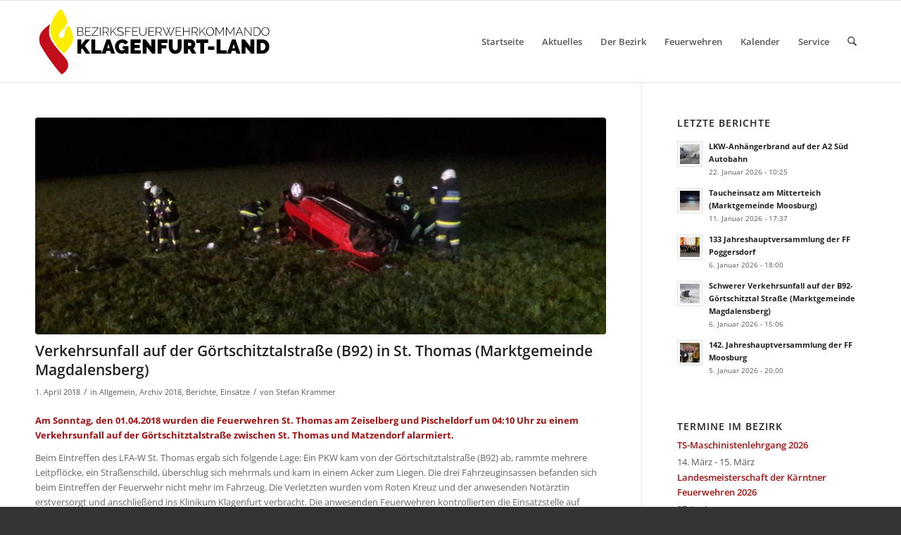

--- FILE ---
content_type: text/html; charset=UTF-8
request_url: https://www.bfkdo-klagenfurtland.at/verkehrsunfall-auf-der-goertschitztalstrasse-b92-in-st-thomas-marktgemeinde-magdalensberg/
body_size: 19983
content:
<!DOCTYPE html><html
lang=de class="html_stretched responsive av-preloader-disabled  html_header_top html_logo_left html_main_nav_header html_menu_right html_large html_header_sticky html_header_shrinking html_mobile_menu_phone html_header_searchicon html_content_align_center html_header_unstick_top_disabled html_header_stretch_disabled html_av-submenu-hidden html_av-submenu-display-click html_av-overlay-side html_av-overlay-side-classic html_av-submenu-noclone html_entry_id_3878 av-cookies-no-cookie-consent av-no-preview av-default-lightbox html_text_menu_active av-mobile-menu-switch-default"><head><meta
charset="UTF-8"><meta
name="viewport" content="width=device-width, initial-scale=1"><meta
name='robots' content='index, follow, max-image-preview:large, max-snippet:-1, max-video-preview:-1'><title>Verkehrsunfall auf der Görtschitztalstraße (B92) in St. Thomas (Marktgemeinde Magdalensberg) - BFKDO Klagenfurt Land</title><meta
name="description" content="Verkehrsunfall auf der Görtschitztalstraße (B92) in St. Thomas (Marktgemeinde Magdalensberg)"><link
rel=canonical href=https://www.bfkdo-klagenfurtland.at/verkehrsunfall-auf-der-goertschitztalstrasse-b92-in-st-thomas-marktgemeinde-magdalensberg/ ><meta
property="og:locale" content="de_DE"><meta
property="og:type" content="article"><meta
property="og:title" content="Verkehrsunfall auf der Görtschitztalstraße (B92) in St. Thomas (Marktgemeinde Magdalensberg) - BFKDO Klagenfurt Land"><meta
property="og:description" content="Verkehrsunfall auf der Görtschitztalstraße (B92) in St. Thomas (Marktgemeinde Magdalensberg)"><meta
property="og:url" content="https://www.bfkdo-klagenfurtland.at/verkehrsunfall-auf-der-goertschitztalstrasse-b92-in-st-thomas-marktgemeinde-magdalensberg/"><meta
property="og:site_name" content="BFKDO Klagenfurt Land"><meta
property="article:publisher" content="https://www.facebook.com/bfkdoklagenfurtland/"><meta
property="article:published_time" content="2018-04-01T06:54:51+00:00"><meta
property="article:modified_time" content="2018-09-18T11:26:44+00:00"><meta
property="og:image" content="https://www.bfkdo-klagenfurtland.at/wp-content/uploads/2018/04/vu_b92_stthomas_1-26.jpg"><meta
property="og:image:width" content="1500"><meta
property="og:image:height" content="844"><meta
property="og:image:type" content="image/jpeg"><meta
name="author" content="Stefan Krammer"><meta
name="twitter:card" content="summary_large_image"> <script type=application/ld+json class=yoast-schema-graph>{"@context":"https://schema.org","@graph":[{"@type":"Article","@id":"https://www.bfkdo-klagenfurtland.at/verkehrsunfall-auf-der-goertschitztalstrasse-b92-in-st-thomas-marktgemeinde-magdalensberg/#article","isPartOf":{"@id":"https://www.bfkdo-klagenfurtland.at/verkehrsunfall-auf-der-goertschitztalstrasse-b92-in-st-thomas-marktgemeinde-magdalensberg/"},"author":{"name":"Stefan Krammer","@id":"https://www.bfkdo-klagenfurtland.at/#/schema/person/4fe8992deb212b84201669dd2bab158e"},"headline":"Verkehrsunfall auf der Görtschitztalstraße (B92) in St. Thomas (Marktgemeinde Magdalensberg)","datePublished":"2018-04-01T06:54:51+00:00","dateModified":"2018-09-18T11:26:44+00:00","mainEntityOfPage":{"@id":"https://www.bfkdo-klagenfurtland.at/verkehrsunfall-auf-der-goertschitztalstrasse-b92-in-st-thomas-marktgemeinde-magdalensberg/"},"wordCount":228,"publisher":{"@id":"https://www.bfkdo-klagenfurtland.at/#organization"},"image":{"@id":"https://www.bfkdo-klagenfurtland.at/verkehrsunfall-auf-der-goertschitztalstrasse-b92-in-st-thomas-marktgemeinde-magdalensberg/#primaryimage"},"thumbnailUrl":"https://www.bfkdo-klagenfurtland.at/wp-content/uploads/2018/04/vu_b92_stthomas_1-26.jpg","articleSection":{"1":"Archiv 2018","2":"Berichte","3":"Einsätze"},"inLanguage":"de"},{"@type":"WebPage","@id":"https://www.bfkdo-klagenfurtland.at/verkehrsunfall-auf-der-goertschitztalstrasse-b92-in-st-thomas-marktgemeinde-magdalensberg/","url":"https://www.bfkdo-klagenfurtland.at/verkehrsunfall-auf-der-goertschitztalstrasse-b92-in-st-thomas-marktgemeinde-magdalensberg/","name":"Verkehrsunfall auf der Görtschitztalstraße (B92) in St. Thomas (Marktgemeinde Magdalensberg) - BFKDO Klagenfurt Land","isPartOf":{"@id":"https://www.bfkdo-klagenfurtland.at/#website"},"primaryImageOfPage":{"@id":"https://www.bfkdo-klagenfurtland.at/verkehrsunfall-auf-der-goertschitztalstrasse-b92-in-st-thomas-marktgemeinde-magdalensberg/#primaryimage"},"image":{"@id":"https://www.bfkdo-klagenfurtland.at/verkehrsunfall-auf-der-goertschitztalstrasse-b92-in-st-thomas-marktgemeinde-magdalensberg/#primaryimage"},"thumbnailUrl":"https://www.bfkdo-klagenfurtland.at/wp-content/uploads/2018/04/vu_b92_stthomas_1-26.jpg","datePublished":"2018-04-01T06:54:51+00:00","dateModified":"2018-09-18T11:26:44+00:00","description":"Verkehrsunfall auf der Görtschitztalstraße (B92) in St. Thomas (Marktgemeinde Magdalensberg)","breadcrumb":{"@id":"https://www.bfkdo-klagenfurtland.at/verkehrsunfall-auf-der-goertschitztalstrasse-b92-in-st-thomas-marktgemeinde-magdalensberg/#breadcrumb"},"inLanguage":"de","potentialAction":[{"@type":"ReadAction","target":["https://www.bfkdo-klagenfurtland.at/verkehrsunfall-auf-der-goertschitztalstrasse-b92-in-st-thomas-marktgemeinde-magdalensberg/"]}]},{"@type":"ImageObject","inLanguage":"de","@id":"https://www.bfkdo-klagenfurtland.at/verkehrsunfall-auf-der-goertschitztalstrasse-b92-in-st-thomas-marktgemeinde-magdalensberg/#primaryimage","url":"https://www.bfkdo-klagenfurtland.at/wp-content/uploads/2018/04/vu_b92_stthomas_1-26.jpg","contentUrl":"https://www.bfkdo-klagenfurtland.at/wp-content/uploads/2018/04/vu_b92_stthomas_1-26.jpg","width":1500,"height":844},{"@type":"BreadcrumbList","@id":"https://www.bfkdo-klagenfurtland.at/verkehrsunfall-auf-der-goertschitztalstrasse-b92-in-st-thomas-marktgemeinde-magdalensberg/#breadcrumb","itemListElement":[{"@type":"ListItem","position":1,"name":"Startseite","item":"https://www.bfkdo-klagenfurtland.at/startseite/"},{"@type":"ListItem","position":2,"name":"Verkehrsunfall auf der Görtschitztalstraße (B92) in St. Thomas (Marktgemeinde Magdalensberg)"}]},{"@type":"WebSite","@id":"https://www.bfkdo-klagenfurtland.at/#website","url":"https://www.bfkdo-klagenfurtland.at/","name":"BFKDO Klagenfurt Land","description":"Die Informationsseite des Bezirkes Klagenfurt Land","publisher":{"@id":"https://www.bfkdo-klagenfurtland.at/#organization"},"potentialAction":[{"@type":"SearchAction","target":{"@type":"EntryPoint","urlTemplate":"https://www.bfkdo-klagenfurtland.at/?s={search_term_string}"},"query-input":{"@type":"PropertyValueSpecification","valueRequired":true,"valueName":"search_term_string"}}],"inLanguage":"de"},{"@type":"Organization","@id":"https://www.bfkdo-klagenfurtland.at/#organization","name":"Bezirksfeuerwehrkommando Klagenfurt-Land","alternateName":"BFKdo Klagenfurt-Land","url":"https://www.bfkdo-klagenfurtland.at/","logo":{"@type":"ImageObject","inLanguage":"de","@id":"https://www.bfkdo-klagenfurtland.at/#/schema/logo/image/","url":"https://www.bfkdo-klagenfurtland.at/wp-content/uploads/2016/08/logo.png","contentUrl":"https://www.bfkdo-klagenfurtland.at/wp-content/uploads/2016/08/logo.png","width":369,"height":138,"caption":"Bezirksfeuerwehrkommando Klagenfurt-Land"},"image":{"@id":"https://www.bfkdo-klagenfurtland.at/#/schema/logo/image/"},"sameAs":["https://www.facebook.com/bfkdoklagenfurtland/","https://www.youtube.com/channel/UCCVKA-lbm-GWvzR-r0eYT4A"]},{"@type":"Person","@id":"https://www.bfkdo-klagenfurtland.at/#/schema/person/4fe8992deb212b84201669dd2bab158e","name":"Stefan Krammer","url":"https://www.bfkdo-klagenfurtland.at/author/stefan-krammer/"}]}</script> <link
rel=alternate type=application/rss+xml title="BFKDO Klagenfurt Land &raquo; Feed" href=https://www.bfkdo-klagenfurtland.at/feed/ ><link
rel=alternate type=application/rss+xml title="BFKDO Klagenfurt Land &raquo; Kommentar-Feed" href=https://www.bfkdo-klagenfurtland.at/comments/feed/ ><link
rel=alternate type=text/calendar title="BFKDO Klagenfurt Land &raquo; iCal Feed" href="https://www.bfkdo-klagenfurtland.at/kalender/?ical=1"><link
rel=alternate type=application/rss+xml title="BFKDO Klagenfurt Land &raquo; Kommentar-Feed zu Verkehrsunfall auf der Görtschitztalstraße (B92) in St. Thomas (Marktgemeinde Magdalensberg)" href=https://www.bfkdo-klagenfurtland.at/verkehrsunfall-auf-der-goertschitztalstrasse-b92-in-st-thomas-marktgemeinde-magdalensberg/feed/ ><link
rel=alternate title="oEmbed (JSON)" type=application/json+oembed href="https://www.bfkdo-klagenfurtland.at/wp-json/oembed/1.0/embed?url=https%3A%2F%2Fwww.bfkdo-klagenfurtland.at%2Fverkehrsunfall-auf-der-goertschitztalstrasse-b92-in-st-thomas-marktgemeinde-magdalensberg%2F"><link
rel=alternate title="oEmbed (XML)" type=text/xml+oembed href="https://www.bfkdo-klagenfurtland.at/wp-json/oembed/1.0/embed?url=https%3A%2F%2Fwww.bfkdo-klagenfurtland.at%2Fverkehrsunfall-auf-der-goertschitztalstrasse-b92-in-st-thomas-marktgemeinde-magdalensberg%2F&#038;format=xml"><style id=wp-img-auto-sizes-contain-inline-css>img:is([sizes=auto i],[sizes^="auto," i]){contain-intrinsic-size:3000px 1500px}</style><link
rel=stylesheet href=https://www.bfkdo-klagenfurtland.at/wp-content/cache/minify/5b127.css media=all><style id=wp-emoji-styles-inline-css>img.wp-smiley,img.emoji{display:inline !important;border:none !important;box-shadow:none !important;height:1em !important;width:1em !important;margin:0
0.07em !important;vertical-align:-0.1em !important;background:none !important;padding:0
!important}</style><link
rel=stylesheet href=https://www.bfkdo-klagenfurtland.at/wp-content/cache/minify/a5ff7.css media=all><style id=global-styles-inline-css>/*<![CDATA[*/:root{--wp--preset--aspect-ratio--square:1;--wp--preset--aspect-ratio--4-3:4/3;--wp--preset--aspect-ratio--3-4:3/4;--wp--preset--aspect-ratio--3-2:3/2;--wp--preset--aspect-ratio--2-3:2/3;--wp--preset--aspect-ratio--16-9:16/9;--wp--preset--aspect-ratio--9-16:9/16;--wp--preset--color--black:#000;--wp--preset--color--cyan-bluish-gray:#abb8c3;--wp--preset--color--white:#fff;--wp--preset--color--pale-pink:#f78da7;--wp--preset--color--vivid-red:#cf2e2e;--wp--preset--color--luminous-vivid-orange:#ff6900;--wp--preset--color--luminous-vivid-amber:#fcb900;--wp--preset--color--light-green-cyan:#7bdcb5;--wp--preset--color--vivid-green-cyan:#00d084;--wp--preset--color--pale-cyan-blue:#8ed1fc;--wp--preset--color--vivid-cyan-blue:#0693e3;--wp--preset--color--vivid-purple:#9b51e0;--wp--preset--color--metallic-red:#b02b2c;--wp--preset--color--maximum-yellow-red:#edae44;--wp--preset--color--yellow-sun:#ee2;--wp--preset--color--palm-leaf:#83a846;--wp--preset--color--aero:#7bb0e7;--wp--preset--color--old-lavender:#745f7e;--wp--preset--color--steel-teal:#5f8789;--wp--preset--color--raspberry-pink:#d65799;--wp--preset--color--medium-turquoise:#4ecac2;--wp--preset--gradient--vivid-cyan-blue-to-vivid-purple:linear-gradient(135deg,rgb(6,147,227) 0%,rgb(155,81,224) 100%);--wp--preset--gradient--light-green-cyan-to-vivid-green-cyan:linear-gradient(135deg,rgb(122,220,180) 0%,rgb(0,208,130) 100%);--wp--preset--gradient--luminous-vivid-amber-to-luminous-vivid-orange:linear-gradient(135deg,rgb(252,185,0) 0%,rgb(255,105,0) 100%);--wp--preset--gradient--luminous-vivid-orange-to-vivid-red:linear-gradient(135deg,rgb(255,105,0) 0%,rgb(207,46,46) 100%);--wp--preset--gradient--very-light-gray-to-cyan-bluish-gray:linear-gradient(135deg,rgb(238,238,238) 0%,rgb(169,184,195) 100%);--wp--preset--gradient--cool-to-warm-spectrum:linear-gradient(135deg,rgb(74,234,220) 0%,rgb(151,120,209) 20%,rgb(207,42,186) 40%,rgb(238,44,130) 60%,rgb(251,105,98) 80%,rgb(254,248,76) 100%);--wp--preset--gradient--blush-light-purple:linear-gradient(135deg,rgb(255,206,236) 0%,rgb(152,150,240) 100%);--wp--preset--gradient--blush-bordeaux:linear-gradient(135deg,rgb(254,205,165) 0%,rgb(254,45,45) 50%,rgb(107,0,62) 100%);--wp--preset--gradient--luminous-dusk:linear-gradient(135deg,rgb(255,203,112) 0%,rgb(199,81,192) 50%,rgb(65,88,208) 100%);--wp--preset--gradient--pale-ocean:linear-gradient(135deg,rgb(255,245,203) 0%,rgb(182,227,212) 50%,rgb(51,167,181) 100%);--wp--preset--gradient--electric-grass:linear-gradient(135deg,rgb(202,248,128) 0%,rgb(113,206,126) 100%);--wp--preset--gradient--midnight:linear-gradient(135deg,rgb(2,3,129) 0%,rgb(40,116,252) 100%);--wp--preset--font-size--small:1rem;--wp--preset--font-size--medium:1.125rem;--wp--preset--font-size--large:1.75rem;--wp--preset--font-size--x-large:clamp(1.75rem, 3vw, 2.25rem);--wp--preset--spacing--20:0.44rem;--wp--preset--spacing--30:0.67rem;--wp--preset--spacing--40:1rem;--wp--preset--spacing--50:1.5rem;--wp--preset--spacing--60:2.25rem;--wp--preset--spacing--70:3.38rem;--wp--preset--spacing--80:5.06rem;--wp--preset--shadow--natural:6px 6px 9px rgba(0, 0, 0, 0.2);--wp--preset--shadow--deep:12px 12px 50px rgba(0, 0, 0, 0.4);--wp--preset--shadow--sharp:6px 6px 0px rgba(0, 0, 0, 0.2);--wp--preset--shadow--outlined:6px 6px 0px -3px rgb(255, 255, 255), 6px 6px rgb(0, 0, 0);--wp--preset--shadow--crisp:6px 6px 0px rgb(0, 0, 0)}:root{--wp--style--global--content-size:800px;--wp--style--global--wide-size:1130px}:where(body){margin:0}.wp-site-blocks>.alignleft{float:left;margin-right:2em}.wp-site-blocks>.alignright{float:right;margin-left:2em}.wp-site-blocks>.aligncenter{justify-content:center;margin-left:auto;margin-right:auto}:where(.is-layout-flex){gap:0.5em}:where(.is-layout-grid){gap:0.5em}.is-layout-flow>.alignleft{float:left;margin-inline-start:0;margin-inline-end:2em}.is-layout-flow>.alignright{float:right;margin-inline-start:2em;margin-inline-end:0}.is-layout-flow>.aligncenter{margin-left:auto !important;margin-right:auto !important}.is-layout-constrained>.alignleft{float:left;margin-inline-start:0;margin-inline-end:2em}.is-layout-constrained>.alignright{float:right;margin-inline-start:2em;margin-inline-end:0}.is-layout-constrained>.aligncenter{margin-left:auto !important;margin-right:auto !important}.is-layout-constrained>:where(:not(.alignleft):not(.alignright):not(.alignfull)){max-width:var(--wp--style--global--content-size);margin-left:auto !important;margin-right:auto !important}.is-layout-constrained>.alignwide{max-width:var(--wp--style--global--wide-size)}body .is-layout-flex{display:flex}.is-layout-flex{flex-wrap:wrap;align-items:center}.is-layout-flex>:is(*,div){margin:0}body .is-layout-grid{display:grid}.is-layout-grid>:is(*,div){margin:0}body{padding-top:0px;padding-right:0px;padding-bottom:0px;padding-left:0px}a:where(:not(.wp-element-button)){text-decoration:underline}:root :where(.wp-element-button,.wp-block-button__link){background-color:#32373c;border-width:0;color:#fff;font-family:inherit;font-size:inherit;font-style:inherit;font-weight:inherit;letter-spacing:inherit;line-height:inherit;padding-top:calc(0.667em + 2px);padding-right:calc(1.333em + 2px);padding-bottom:calc(0.667em + 2px);padding-left:calc(1.333em + 2px);text-decoration:none;text-transform:inherit}.has-black-color{color:var(--wp--preset--color--black) !important}.has-cyan-bluish-gray-color{color:var(--wp--preset--color--cyan-bluish-gray) !important}.has-white-color{color:var(--wp--preset--color--white) !important}.has-pale-pink-color{color:var(--wp--preset--color--pale-pink) !important}.has-vivid-red-color{color:var(--wp--preset--color--vivid-red) !important}.has-luminous-vivid-orange-color{color:var(--wp--preset--color--luminous-vivid-orange) !important}.has-luminous-vivid-amber-color{color:var(--wp--preset--color--luminous-vivid-amber) !important}.has-light-green-cyan-color{color:var(--wp--preset--color--light-green-cyan) !important}.has-vivid-green-cyan-color{color:var(--wp--preset--color--vivid-green-cyan) !important}.has-pale-cyan-blue-color{color:var(--wp--preset--color--pale-cyan-blue) !important}.has-vivid-cyan-blue-color{color:var(--wp--preset--color--vivid-cyan-blue) !important}.has-vivid-purple-color{color:var(--wp--preset--color--vivid-purple) !important}.has-metallic-red-color{color:var(--wp--preset--color--metallic-red) !important}.has-maximum-yellow-red-color{color:var(--wp--preset--color--maximum-yellow-red) !important}.has-yellow-sun-color{color:var(--wp--preset--color--yellow-sun) !important}.has-palm-leaf-color{color:var(--wp--preset--color--palm-leaf) !important}.has-aero-color{color:var(--wp--preset--color--aero) !important}.has-old-lavender-color{color:var(--wp--preset--color--old-lavender) !important}.has-steel-teal-color{color:var(--wp--preset--color--steel-teal) !important}.has-raspberry-pink-color{color:var(--wp--preset--color--raspberry-pink) !important}.has-medium-turquoise-color{color:var(--wp--preset--color--medium-turquoise) !important}.has-black-background-color{background-color:var(--wp--preset--color--black) !important}.has-cyan-bluish-gray-background-color{background-color:var(--wp--preset--color--cyan-bluish-gray) !important}.has-white-background-color{background-color:var(--wp--preset--color--white) !important}.has-pale-pink-background-color{background-color:var(--wp--preset--color--pale-pink) !important}.has-vivid-red-background-color{background-color:var(--wp--preset--color--vivid-red) !important}.has-luminous-vivid-orange-background-color{background-color:var(--wp--preset--color--luminous-vivid-orange) !important}.has-luminous-vivid-amber-background-color{background-color:var(--wp--preset--color--luminous-vivid-amber) !important}.has-light-green-cyan-background-color{background-color:var(--wp--preset--color--light-green-cyan) !important}.has-vivid-green-cyan-background-color{background-color:var(--wp--preset--color--vivid-green-cyan) !important}.has-pale-cyan-blue-background-color{background-color:var(--wp--preset--color--pale-cyan-blue) !important}.has-vivid-cyan-blue-background-color{background-color:var(--wp--preset--color--vivid-cyan-blue) !important}.has-vivid-purple-background-color{background-color:var(--wp--preset--color--vivid-purple) !important}.has-metallic-red-background-color{background-color:var(--wp--preset--color--metallic-red) !important}.has-maximum-yellow-red-background-color{background-color:var(--wp--preset--color--maximum-yellow-red) !important}.has-yellow-sun-background-color{background-color:var(--wp--preset--color--yellow-sun) !important}.has-palm-leaf-background-color{background-color:var(--wp--preset--color--palm-leaf) !important}.has-aero-background-color{background-color:var(--wp--preset--color--aero) !important}.has-old-lavender-background-color{background-color:var(--wp--preset--color--old-lavender) !important}.has-steel-teal-background-color{background-color:var(--wp--preset--color--steel-teal) !important}.has-raspberry-pink-background-color{background-color:var(--wp--preset--color--raspberry-pink) !important}.has-medium-turquoise-background-color{background-color:var(--wp--preset--color--medium-turquoise) !important}.has-black-border-color{border-color:var(--wp--preset--color--black) !important}.has-cyan-bluish-gray-border-color{border-color:var(--wp--preset--color--cyan-bluish-gray) !important}.has-white-border-color{border-color:var(--wp--preset--color--white) !important}.has-pale-pink-border-color{border-color:var(--wp--preset--color--pale-pink) !important}.has-vivid-red-border-color{border-color:var(--wp--preset--color--vivid-red) !important}.has-luminous-vivid-orange-border-color{border-color:var(--wp--preset--color--luminous-vivid-orange) !important}.has-luminous-vivid-amber-border-color{border-color:var(--wp--preset--color--luminous-vivid-amber) !important}.has-light-green-cyan-border-color{border-color:var(--wp--preset--color--light-green-cyan) !important}.has-vivid-green-cyan-border-color{border-color:var(--wp--preset--color--vivid-green-cyan) !important}.has-pale-cyan-blue-border-color{border-color:var(--wp--preset--color--pale-cyan-blue) !important}.has-vivid-cyan-blue-border-color{border-color:var(--wp--preset--color--vivid-cyan-blue) !important}.has-vivid-purple-border-color{border-color:var(--wp--preset--color--vivid-purple) !important}.has-metallic-red-border-color{border-color:var(--wp--preset--color--metallic-red) !important}.has-maximum-yellow-red-border-color{border-color:var(--wp--preset--color--maximum-yellow-red) !important}.has-yellow-sun-border-color{border-color:var(--wp--preset--color--yellow-sun) !important}.has-palm-leaf-border-color{border-color:var(--wp--preset--color--palm-leaf) !important}.has-aero-border-color{border-color:var(--wp--preset--color--aero) !important}.has-old-lavender-border-color{border-color:var(--wp--preset--color--old-lavender) !important}.has-steel-teal-border-color{border-color:var(--wp--preset--color--steel-teal) !important}.has-raspberry-pink-border-color{border-color:var(--wp--preset--color--raspberry-pink) !important}.has-medium-turquoise-border-color{border-color:var(--wp--preset--color--medium-turquoise) !important}.has-vivid-cyan-blue-to-vivid-purple-gradient-background{background:var(--wp--preset--gradient--vivid-cyan-blue-to-vivid-purple) !important}.has-light-green-cyan-to-vivid-green-cyan-gradient-background{background:var(--wp--preset--gradient--light-green-cyan-to-vivid-green-cyan) !important}.has-luminous-vivid-amber-to-luminous-vivid-orange-gradient-background{background:var(--wp--preset--gradient--luminous-vivid-amber-to-luminous-vivid-orange) !important}.has-luminous-vivid-orange-to-vivid-red-gradient-background{background:var(--wp--preset--gradient--luminous-vivid-orange-to-vivid-red) !important}.has-very-light-gray-to-cyan-bluish-gray-gradient-background{background:var(--wp--preset--gradient--very-light-gray-to-cyan-bluish-gray) !important}.has-cool-to-warm-spectrum-gradient-background{background:var(--wp--preset--gradient--cool-to-warm-spectrum) !important}.has-blush-light-purple-gradient-background{background:var(--wp--preset--gradient--blush-light-purple) !important}.has-blush-bordeaux-gradient-background{background:var(--wp--preset--gradient--blush-bordeaux) !important}.has-luminous-dusk-gradient-background{background:var(--wp--preset--gradient--luminous-dusk) !important}.has-pale-ocean-gradient-background{background:var(--wp--preset--gradient--pale-ocean) !important}.has-electric-grass-gradient-background{background:var(--wp--preset--gradient--electric-grass) !important}.has-midnight-gradient-background{background:var(--wp--preset--gradient--midnight) !important}.has-small-font-size{font-size:var(--wp--preset--font-size--small) !important}.has-medium-font-size{font-size:var(--wp--preset--font-size--medium) !important}.has-large-font-size{font-size:var(--wp--preset--font-size--large) !important}.has-x-large-font-size{font-size:var(--wp--preset--font-size--x-large) !important}/*]]>*/</style><link
rel=stylesheet href=https://www.bfkdo-klagenfurtland.at/wp-content/cache/minify/544b6.css media=all> <script src="https://www.bfkdo-klagenfurtland.at/wp-content/themes/enfold/js/avia-js.js?ver=7.1.3" id=avia-js-js></script> <script src="https://www.bfkdo-klagenfurtland.at/wp-content/themes/enfold/js/avia-compat.js?ver=7.1.3" id=avia-compat-js></script> <link
rel=https://api.w.org/ href=https://www.bfkdo-klagenfurtland.at/wp-json/ ><link
rel=alternate title=JSON type=application/json href=https://www.bfkdo-klagenfurtland.at/wp-json/wp/v2/posts/3878><link
rel=EditURI type=application/rsd+xml title=RSD href=https://www.bfkdo-klagenfurtland.at/xmlrpc.php?rsd><link
rel=shortlink href='https://www.bfkdo-klagenfurtland.at/?p=3878'><meta
name="generator" content="performance-lab 4.0.1; plugins: embed-optimizer"><meta
name="tec-api-version" content="v1"><meta
name="tec-api-origin" content="https://www.bfkdo-klagenfurtland.at"><link
rel=alternate href=https://www.bfkdo-klagenfurtland.at/wp-json/tribe/events/v1/ ><!--[if lt IE 9]><script src=https://www.bfkdo-klagenfurtland.at/wp-content/themes/enfold/js/html5shiv.js></script><![endif]--><link
rel=profile href=https://gmpg.org/xfn/11><link
rel=alternate type=application/rss+xml title="BFKDO Klagenfurt Land RSS2 Feed" href=https://www.bfkdo-klagenfurtland.at/feed/ ><link
rel=pingback href=https://www.bfkdo-klagenfurtland.at/xmlrpc.php><meta
data-od-replaced-content="optimization-detective 1.0.0-beta4" name="generator" content="optimization-detective 1.0.0-beta4; url_metric_groups={0:empty, 480:empty, 600:empty, 782:empty}"><meta
name="generator" content="embed-optimizer 1.0.0-beta3"><link
rel=icon href=https://www.bfkdo-klagenfurtland.at/wp-content/uploads/2019/06/cropped-bfkdo-icon-3-32x32.png sizes=32x32><link
rel=icon href=https://www.bfkdo-klagenfurtland.at/wp-content/uploads/2019/06/cropped-bfkdo-icon-3-192x192.png sizes=192x192><link
rel=apple-touch-icon href=https://www.bfkdo-klagenfurtland.at/wp-content/uploads/2019/06/cropped-bfkdo-icon-3-180x180.png><meta
name="msapplication-TileImage" content="https://www.bfkdo-klagenfurtland.at/wp-content/uploads/2019/06/cropped-bfkdo-icon-3-270x270.png"><style id=wp-custom-css>/*<![CDATA[*/h4.entry-title
a{font-size:13px;color:#a81010 !important}@media only screen and (max-width: 767px){.responsive .big-preview{padding:0
0 10px 0}}@media only screen and (max-width: 400px){#menu-item-search{visibility:hidden}}.max-width-600{max-width:600px;width:100%}.avia-gallery{color:transparent !important}.mfp-gallery .mfp-image-holder .mfp-figure .mfp-title{visibility:hidden}:root{--tec-color-background-events-bar-submit-button:#a81010}body{-webkit-hyphens:auto !important;-ms-hyphens:auto !important;hyphens:auto !important;word-break:break-word}/*]]>*/</style><style>@font-face{font-family:'entypo-fontello-enfold';font-weight:normal;font-style:normal;font-display:auto;src:url('https://www.bfkdo-klagenfurtland.at/wp-content/themes/enfold/config-templatebuilder/avia-template-builder/assets/fonts/entypo-fontello-enfold/entypo-fontello-enfold.woff2') format('woff2'),
url('https://www.bfkdo-klagenfurtland.at/wp-content/themes/enfold/config-templatebuilder/avia-template-builder/assets/fonts/entypo-fontello-enfold/entypo-fontello-enfold.woff') format('woff'),
url('https://www.bfkdo-klagenfurtland.at/wp-content/themes/enfold/config-templatebuilder/avia-template-builder/assets/fonts/entypo-fontello-enfold/entypo-fontello-enfold.ttf') format('truetype'),
url('https://www.bfkdo-klagenfurtland.at/wp-content/themes/enfold/config-templatebuilder/avia-template-builder/assets/fonts/entypo-fontello-enfold/entypo-fontello-enfold.svg#entypo-fontello-enfold') format('svg'),
url('https://www.bfkdo-klagenfurtland.at/wp-content/themes/enfold/config-templatebuilder/avia-template-builder/assets/fonts/entypo-fontello-enfold/entypo-fontello-enfold.eot'),
url('https://www.bfkdo-klagenfurtland.at/wp-content/themes/enfold/config-templatebuilder/avia-template-builder/assets/fonts/entypo-fontello-enfold/entypo-fontello-enfold.eot?#iefix') format('embedded-opentype')}#top .avia-font-entypo-fontello-enfold, body .avia-font-entypo-fontello-enfold, html body [data-av_iconfont='entypo-fontello-enfold']:before{font-family:'entypo-fontello-enfold'}@font-face{font-family:'entypo-fontello';font-weight:normal;font-style:normal;font-display:auto;src:url('https://www.bfkdo-klagenfurtland.at/wp-content/themes/enfold/config-templatebuilder/avia-template-builder/assets/fonts/entypo-fontello/entypo-fontello.woff2') format('woff2'),
url('https://www.bfkdo-klagenfurtland.at/wp-content/themes/enfold/config-templatebuilder/avia-template-builder/assets/fonts/entypo-fontello/entypo-fontello.woff') format('woff'),
url('https://www.bfkdo-klagenfurtland.at/wp-content/themes/enfold/config-templatebuilder/avia-template-builder/assets/fonts/entypo-fontello/entypo-fontello.ttf') format('truetype'),
url('https://www.bfkdo-klagenfurtland.at/wp-content/themes/enfold/config-templatebuilder/avia-template-builder/assets/fonts/entypo-fontello/entypo-fontello.svg#entypo-fontello') format('svg'),
url('https://www.bfkdo-klagenfurtland.at/wp-content/themes/enfold/config-templatebuilder/avia-template-builder/assets/fonts/entypo-fontello/entypo-fontello.eot'),
url('https://www.bfkdo-klagenfurtland.at/wp-content/themes/enfold/config-templatebuilder/avia-template-builder/assets/fonts/entypo-fontello/entypo-fontello.eot?#iefix') format('embedded-opentype')}#top .avia-font-entypo-fontello, body .avia-font-entypo-fontello, html body [data-av_iconfont='entypo-fontello']:before{font-family:'entypo-fontello'}</style></head><body
id=top class="wp-singular post-template-default single single-post postid-3878 single-format-standard wp-theme-enfold wp-child-theme-enfold-child stretched rtl_columns av-curtain-numeric open-sans-custom open-sans tribe-no-js av-accessibility-a post-type-post category-allgemein category-archiv-2018 category-berichte category-einsaetze avia-responsive-images-support" itemscope=itemscope itemtype=https://schema.org/WebPage ><div
id=wrap_all><header
id=header class='all_colors header_color light_bg_color  av_header_top av_logo_left av_main_nav_header av_menu_right av_large av_header_sticky av_header_shrinking av_header_stretch_disabled av_mobile_menu_phone av_header_searchicon av_header_unstick_top_disabled av_bottom_nav_disabled  av_header_border_disabled' aria-label=Header data-av_shrink_factor=50 role=banner itemscope=itemscope itemtype=https://schema.org/WPHeader ><div
id=header_main class='container_wrap container_wrap_logo'><div
class='container av-logo-container'><div
class=inner-container><span
class='logo avia-svg-logo'><a
href=https://www.bfkdo-klagenfurtland.at/ class=av-contains-svg aria-label=BFKDO-Logo title=BFKDO-Logo><svg
role=graphics-document title=BFKDO-Logo desc alt   version=1.0 id=Ebene_1 xmlns=http://www.w3.org/2000/svg xmlns:xlink=http://www.w3.org/1999/xlink x=0px y=0px
viewBox="0 0 283.5 94.7" style="enable-background:new 0 0 283.5 94.7;" xml:space=preserve preserveAspectRatio="xMinYMid meet"><style>.st0{fill-rule:evenodd;clip-rule:evenodd;fill:#C20E1A}.st1{fill-rule:evenodd;clip-rule:evenodd;fill:#FFED00}</style><g>
<path
class=st0 d="M37.5,70.7c-2.1-5.1-7.3-9.3-11.1-14.2c-6.3-7.9-13.2-15-9.2-28.9c-0.2,0-0.3,0-0.5,0
C12.3,31.1,5.8,36,4.9,42.3C3.7,49.6,7.7,54,10.3,58.6c2,3.4,4.1,6.5,6.4,9.5c5,6.6,9.6,13.2,14.2,17.5
C35.2,82.8,40.4,77.7,37.5,70.7z"/>
<path
class=st1 d="M29.8,9.3c0.1,0,0.1,0,0.1,0.1c1.6,2,2.9,4.1,4.1,6.3c1.4,2.5,3.4,5.9,2.9,10.1c-0.7,5.9-7.2,8.2-9.1,12.6
c-0.9,2-0.5,4.7,1.6,4.9c1.7,0.2,3.5-1,4.1-2.1c0.9-1.8,0.5-3.9,1.1-5.9c0.9-3.1,2.9-4.8,4.7-6.4c1.3,1.9,2.4,4.3,3.2,6.8
c1,3,2.2,7,1.3,10.4c-1.5,5.8-6.8,11.4-10.1,15.4c-4-3.1-7.4-6.9-10.4-11.5c-2.9-4.4-5.7-9.6-5.7-16.1c0-5.4,1.8-10.2,4-14.1
C23.8,15.7,26.4,12.2,29.8,9.3z"/>
</g>
<g>
<path
d="M56.1,38.1c0,0.4-0.1,0.7-0.2,1c-0.1,0.3-0.3,0.6-0.6,0.8c-0.2,0.2-0.5,0.4-0.8,0.5s-0.7,0.2-1,0.2h-4.6v-9.8h4.6
c0.3,0,0.6,0.1,0.9,0.2c0.3,0.1,0.5,0.3,0.7,0.6s0.3,0.5,0.4,0.8c0.1,0.3,0.2,0.6,0.2,0.9c0,0.5-0.1,1-0.4,1.4
c-0.2,0.4-0.6,0.7-1,0.9c0.6,0.2,1,0.5,1.3,0.9C55.9,37,56.1,37.5,56.1,38.1z M49.6,31.5v3.9h3.6c0.3,0,0.5-0.1,0.7-0.2
c0.2-0.1,0.4-0.3,0.6-0.4c0.2-0.2,0.3-0.4,0.4-0.6c0.1-0.2,0.1-0.5,0.1-0.7c0-0.3,0-0.5-0.1-0.8c-0.1-0.2-0.2-0.4-0.4-0.6
s-0.3-0.3-0.5-0.4s-0.4-0.2-0.7-0.2H49.6z M55.4,38c0-0.3,0-0.5-0.1-0.8c-0.1-0.2-0.2-0.5-0.4-0.6c-0.2-0.2-0.4-0.3-0.6-0.4
C54.1,36,53.8,36,53.6,36h-4v4h3.9c0.3,0,0.5-0.1,0.8-0.2c0.2-0.1,0.4-0.3,0.6-0.4c0.2-0.2,0.3-0.4,0.4-0.6
C55.4,38.5,55.4,38.3,55.4,38z"/>
<path
d=M64.6,40v0.6H58v-9.8h6.4v0.6h-5.7v3.9h5v0.6h-5V40H64.6z />
<path
d=M65.6,40.1l7-8.6h-6.9v-0.6h7.7v0.6L66.5,40h6.9v0.6h-7.8V40.1z />
<path
d=M75.1,40.6v-9.8h0.7v9.8H75.1z />
<path
d="M78.4,40.6v-9.8h4.1c0.4,0,0.8,0.1,1.1,0.3c0.3,0.2,0.7,0.4,0.9,0.7c0.3,0.3,0.5,0.6,0.6,1c0.1,0.4,0.2,0.7,0.2,1.1
c0,0.4-0.1,0.7-0.2,1c-0.1,0.3-0.3,0.6-0.5,0.9c-0.2,0.3-0.4,0.5-0.7,0.7c-0.3,0.2-0.6,0.3-0.9,0.3l2.4,3.8h-0.8l-2.4-3.7h-3.2v3.7
H78.4z M79.1,36.3h3.4c0.3,0,0.6-0.1,0.9-0.2c0.3-0.1,0.5-0.3,0.7-0.5s0.3-0.5,0.4-0.8s0.1-0.6,0.1-0.9c0-0.3-0.1-0.6-0.2-0.9
s-0.3-0.5-0.5-0.8c-0.2-0.2-0.4-0.4-0.7-0.5c-0.3-0.1-0.5-0.2-0.8-0.2h-3.3V36.3z"/>
<path
d=M87.4,40.6v-9.8h0.7v6l5.7-6h0.8l-4.1,4.3l4.3,5.5H94l-3.9-5.1l-2,2.1v3H87.4z />
<path
d="M101.8,32.5c-0.6-0.7-1.5-1.1-2.7-1.1c-1,0-1.7,0.2-2.1,0.5c-0.4,0.4-0.7,0.9-0.7,1.5c0,0.3,0.1,0.6,0.2,0.8
s0.3,0.4,0.5,0.5c0.2,0.1,0.5,0.3,0.9,0.4c0.4,0.1,0.8,0.2,1.3,0.3c0.5,0.1,1,0.2,1.4,0.4c0.4,0.1,0.8,0.3,1.1,0.5
c0.3,0.2,0.5,0.5,0.7,0.7c0.2,0.3,0.2,0.7,0.2,1.1c0,0.4-0.1,0.8-0.3,1.1c-0.2,0.3-0.4,0.6-0.7,0.8c-0.3,0.2-0.7,0.4-1.1,0.5
c-0.4,0.1-0.9,0.2-1.4,0.2c-1.5,0-2.8-0.5-3.9-1.5l0.4-0.6c0.4,0.4,0.9,0.8,1.5,1c0.6,0.3,1.3,0.4,2,0.4c0.9,0,1.5-0.2,2-0.5
c0.5-0.3,0.7-0.8,0.7-1.4c0-0.3-0.1-0.6-0.2-0.8c-0.1-0.2-0.3-0.4-0.6-0.6c-0.3-0.2-0.6-0.3-1-0.4c-0.4-0.1-0.8-0.2-1.4-0.3
c-0.5-0.1-1-0.2-1.4-0.4c-0.4-0.1-0.7-0.3-1-0.5c-0.3-0.2-0.5-0.4-0.6-0.7c-0.1-0.3-0.2-0.6-0.2-1c0-0.4,0.1-0.8,0.3-1.2
c0.2-0.3,0.4-0.6,0.7-0.9c0.3-0.2,0.7-0.4,1.1-0.5c0.4-0.1,0.9-0.2,1.4-0.2c0.6,0,1.2,0.1,1.7,0.3c0.5,0.2,0.9,0.5,1.4,0.9
L101.8,32.5z"/>
<path
d=M104.5,40.6v-9.8h6.4v0.6h-5.7v3.9h4.8V36h-4.8v4.7H104.5z />
<path
d=M119.2,40v0.6h-6.5v-9.8h6.4v0.6h-5.7v3.9h5v0.6h-5V40H119.2z />
<path
d="M125.1,40.1c0.7,0,1.2-0.1,1.6-0.4c0.4-0.2,0.8-0.6,1-1c0.3-0.4,0.4-0.9,0.5-1.4c0.1-0.5,0.2-1,0.2-1.6v-4.9h0.7v4.9
c0,0.7-0.1,1.3-0.2,1.9c-0.1,0.6-0.4,1.1-0.7,1.6c-0.3,0.5-0.7,0.8-1.3,1.1c-0.5,0.3-1.2,0.4-1.9,0.4c-0.8,0-1.4-0.1-2-0.4
c-0.5-0.3-0.9-0.7-1.3-1.1c-0.3-0.5-0.5-1-0.7-1.6s-0.2-1.2-0.2-1.8v-4.9h0.7v4.9c0,0.5,0.1,1.1,0.2,1.6c0.1,0.5,0.3,1,0.6,1.4
c0.3,0.4,0.6,0.7,1,1C123.9,39.9,124.4,40.1,125.1,40.1z"/>
<path
d=M138.1,40v0.6h-6.5v-9.8h6.4v0.6h-5.7v3.9h5v0.6h-5V40H138.1z />
<path
d="M140,40.6v-9.8h4.1c0.4,0,0.8,0.1,1.1,0.3s0.7,0.4,0.9,0.7s0.5,0.6,0.6,1c0.1,0.4,0.2,0.7,0.2,1.1c0,0.4-0.1,0.7-0.2,1
c-0.1,0.3-0.3,0.6-0.5,0.9c-0.2,0.3-0.4,0.5-0.7,0.7s-0.6,0.3-0.9,0.3l2.4,3.8h-0.8l-2.4-3.7h-3.2v3.7H140z M140.7,36.3h3.4
c0.3,0,0.6-0.1,0.9-0.2c0.3-0.1,0.5-0.3,0.7-0.5s0.3-0.5,0.4-0.8c0.1-0.3,0.1-0.6,0.1-0.9c0-0.3-0.1-0.6-0.2-0.9s-0.3-0.5-0.5-0.8
c-0.2-0.2-0.4-0.4-0.7-0.5c-0.3-0.1-0.5-0.2-0.8-0.2h-3.3V36.3z"/>
<path
d="M152.5,30.9h0.7l1.5,3.6l1.5-3.6h0.7l-1.7,4.1l2.1,4.8l3.8-9h0.8l-4.2,9.8h-0.6l-2.2-5l-2.2,5h-0.6l-4.2-9.8h0.8l3.8,9
l2-4.8L152.5,30.9z"/>
<path
d=M169.7,40v0.6h-6.5v-9.8h6.4v0.6h-5.7v3.9h5v0.6h-5V40H169.7z />
<path
d=M179.2,30.8v9.8h-0.7v-4.7h-6.2v4.7h-0.7v-9.8h0.7v4.5h6.2v-4.5H179.2z />
<path
d="M181.8,40.6v-9.8h4.1c0.4,0,0.8,0.1,1.1,0.3c0.4,0.2,0.7,0.4,0.9,0.7c0.3,0.3,0.5,0.6,0.6,1c0.1,0.4,0.2,0.7,0.2,1.1
c0,0.4-0.1,0.7-0.2,1c-0.1,0.3-0.3,0.6-0.5,0.9c-0.2,0.3-0.4,0.5-0.7,0.7s-0.6,0.3-0.9,0.3l2.4,3.8H188l-2.4-3.7h-3.2v3.7H181.8z
M182.5,36.3h3.4c0.3,0,0.6-0.1,0.9-0.2c0.3-0.1,0.5-0.3,0.7-0.5c0.2-0.2,0.3-0.5,0.4-0.8s0.1-0.6,0.1-0.9c0-0.3-0.1-0.6-0.2-0.9
s-0.3-0.5-0.5-0.8s-0.4-0.4-0.7-0.5c-0.3-0.1-0.5-0.2-0.8-0.2h-3.3V36.3z"/>
<path
d=M190.7,40.6v-9.8h0.7v6l5.7-6h0.8l-4.1,4.3l4.3,5.5h-0.8l-3.9-5.1l-2,2.1v3H190.7z />
<path
d="M202.9,40.7c-0.7,0-1.3-0.1-1.9-0.4c-0.6-0.3-1-0.7-1.5-1.1s-0.7-1-0.9-1.6c-0.2-0.6-0.3-1.2-0.3-1.8
c0-0.7,0.1-1.3,0.4-1.9c0.2-0.6,0.6-1.1,1-1.6c0.4-0.5,0.9-0.8,1.5-1.1c0.6-0.3,1.2-0.4,1.8-0.4c0.7,0,1.3,0.1,1.9,0.4
c0.6,0.3,1,0.7,1.5,1.1s0.7,1,0.9,1.6c0.2,0.6,0.3,1.2,0.3,1.8c0,0.7-0.1,1.3-0.4,1.9c-0.2,0.6-0.6,1.1-1,1.6
c-0.4,0.5-0.9,0.8-1.5,1.1S203.5,40.7,202.9,40.7z M199,35.7c0,0.6,0.1,1.1,0.3,1.6c0.2,0.5,0.5,1,0.8,1.4c0.3,0.4,0.8,0.7,1.2,1
c0.5,0.2,1,0.4,1.6,0.4c0.6,0,1.1-0.1,1.6-0.4c0.5-0.2,0.9-0.6,1.2-1c0.3-0.4,0.6-0.9,0.8-1.4c0.2-0.5,0.3-1,0.3-1.6
c0-0.6-0.1-1.1-0.3-1.6c-0.2-0.5-0.5-1-0.8-1.4c-0.3-0.4-0.8-0.7-1.2-1c-0.5-0.2-1-0.4-1.5-0.4c-0.6,0-1.1,0.1-1.6,0.4
c-0.5,0.2-0.9,0.6-1.2,1c-0.3,0.4-0.6,0.9-0.8,1.4C199.1,34.7,199,35.2,199,35.7z"/>
<path
d=M218.3,40.6v-8.5l-3.9,6.6h-0.4l-3.9-6.6v8.5h-0.7v-9.8h0.7l4.1,7l4.1-7h0.7v9.8H218.3z />
<path
d=M230.4,40.6v-8.5l-3.9,6.6h-0.4l-3.9-6.6v8.5h-0.7v-9.8h0.7l4.1,7l4.1-7h0.7v9.8H230.4z />
<path
d="M236.8,30.8h0.6l4.1,9.8h-0.7l-1.4-3.2h-4.7l-1.4,3.2h-0.8L236.8,30.8z M239.2,36.8l-2.1-5.1l-2.2,5.1H239.2z"/>
<path
d=M243.7,32.2v8.5H243v-9.8h0.5l6.9,8.6v-8.6h0.7v9.8h-0.6L243.7,32.2z />
<path
d="M253.7,40.6v-9.8h3.3c0.8,0,1.5,0.1,2,0.4s1.1,0.6,1.5,1c0.4,0.4,0.7,1,0.9,1.6s0.3,1.2,0.3,1.9c0,0.7-0.1,1.4-0.3,2
c-0.2,0.6-0.5,1.1-0.9,1.5c-0.4,0.4-0.9,0.8-1.5,1c-0.6,0.2-1.2,0.4-1.9,0.4H253.7z M260.9,35.7c0-0.6-0.1-1.2-0.3-1.7
c-0.2-0.5-0.4-1-0.8-1.3c-0.3-0.4-0.7-0.7-1.2-0.9c-0.5-0.2-1-0.3-1.7-0.3h-2.6V40h2.6c0.6,0,1.2-0.1,1.7-0.3
c0.5-0.2,0.9-0.5,1.2-0.9c0.3-0.4,0.6-0.8,0.8-1.4C260.8,36.9,260.9,36.3,260.9,35.7z"/>
<path
d="M267.1,40.7c-0.7,0-1.3-0.1-1.9-0.4c-0.6-0.3-1-0.7-1.5-1.1s-0.7-1-0.9-1.6c-0.2-0.6-0.3-1.2-0.3-1.8
c0-0.7,0.1-1.3,0.4-1.9c0.2-0.6,0.6-1.1,1-1.6c0.4-0.5,0.9-0.8,1.5-1.1c0.6-0.3,1.2-0.4,1.8-0.4c0.7,0,1.3,0.1,1.9,0.4
c0.6,0.3,1,0.7,1.5,1.1s0.7,1,0.9,1.6c0.2,0.6,0.3,1.2,0.3,1.8c0,0.7-0.1,1.3-0.4,1.9c-0.2,0.6-0.6,1.1-1,1.6
c-0.4,0.5-0.9,0.8-1.5,1.1S267.8,40.7,267.1,40.7z M263.2,35.7c0,0.6,0.1,1.1,0.3,1.6c0.2,0.5,0.5,1,0.8,1.4c0.3,0.4,0.8,0.7,1.2,1
c0.5,0.2,1,0.4,1.6,0.4c0.6,0,1.1-0.1,1.6-0.4c0.5-0.2,0.9-0.6,1.2-1c0.3-0.4,0.6-0.9,0.8-1.4c0.2-0.5,0.3-1,0.3-1.6
c0-0.6-0.1-1.1-0.3-1.6c-0.2-0.5-0.5-1-0.8-1.4c-0.3-0.4-0.8-0.7-1.2-1c-0.5-0.2-1-0.4-1.5-0.4c-0.6,0-1.1,0.1-1.6,0.4
c-0.5,0.2-0.9,0.6-1.2,1c-0.3,0.4-0.6,0.9-0.8,1.4C263.3,34.7,263.2,35.2,263.2,35.7z"/>
</g>
<g>
<path
d=M49,61.5V44.9h4.5v6.3l5-6.3h5.1l-6,7.4l6.4,9.1h-5.2l-4.1-6.1l-1.3,1.3v4.8H49z />
<path
d=M65.1,61.5V44.9h4.5v12.6h7.5v4H65.1z />
<path
d="M82.9,44.9h4.1l5.7,16.5h-4.6l-1-3.2h-4.4l-1,3.2h-4.6L82.9,44.9z M86.5,55.2L85,50.1l-1.5,5.1H86.5z"/>
<path
d="M104.8,60.1c-1.2,1-2.5,1.5-4.1,1.5c-1.1,0-2.1-0.2-3.1-0.6s-1.8-0.9-2.6-1.7c-0.7-0.7-1.3-1.6-1.7-2.7
c-0.4-1.1-0.7-2.3-0.7-3.6c0-1.2,0.2-2.2,0.7-3.2c0.4-1,1-1.9,1.8-2.6c0.8-0.7,1.7-1.3,2.7-1.7s2.1-0.6,3.3-0.6
c0.7,0,1.5,0.1,2.1,0.2c0.7,0.2,1.3,0.4,1.9,0.7c0.6,0.3,1.1,0.7,1.6,1.1c0.5,0.4,0.8,0.9,1.1,1.5l-3.4,2.6
c-0.3-0.7-0.8-1.2-1.5-1.6c-0.7-0.4-1.3-0.6-2.1-0.6c-0.5,0-1,0.1-1.5,0.3c-0.4,0.2-0.8,0.5-1.2,0.9s-0.6,0.8-0.8,1.4
c-0.2,0.5-0.3,1.1-0.3,1.8c0,0.7,0.1,1.2,0.3,1.8s0.4,1,0.8,1.4c0.3,0.4,0.7,0.7,1.2,0.9c0.5,0.2,1,0.3,1.6,0.3
c1.3,0,2.5-0.5,3.5-1.6h-2.9v-3.3h6.8v8.8h-3.7V60.1z"/>
<path
d=M122.5,57.5v4h-11.8V44.9h11.6v4h-7v2.3h6v3.7h-6v2.6H122.5z />
<path
d=M129.2,53.3v8.1h-4.5V44.9h3.5l6.6,8.4v-8.4h4.5v16.5h-3.6L129.2,53.3z />
<path
d=M142.2,61.5V44.9h11.3v4h-6.8v2.7h5.5v3.7h-5.5v6.1H142.2z />
<path
d="M162.5,57.6c0.5,0,1-0.1,1.3-0.3s0.7-0.5,0.9-0.9s0.4-0.8,0.5-1.3s0.2-1,0.2-1.6v-8.5h4.5v8.5c0,1.1-0.1,2.2-0.4,3.2
c-0.3,1-0.8,1.9-1.4,2.6s-1.4,1.3-2.3,1.7c-0.9,0.4-2,0.6-3.3,0.6c-1.3,0-2.4-0.2-3.4-0.7c-0.9-0.4-1.7-1-2.3-1.8s-1-1.6-1.3-2.6
s-0.4-2-0.4-3.1v-8.5h4.5v8.5c0,0.5,0.1,1.1,0.2,1.6s0.3,0.9,0.5,1.3s0.5,0.7,0.9,0.9S162,57.6,162.5,57.6z"/>
<path
d="M172.6,61.5V44.9h7.6c0.8,0,1.5,0.2,2.2,0.5c0.7,0.3,1.3,0.8,1.8,1.3c0.5,0.5,0.9,1.1,1.2,1.8c0.3,0.7,0.4,1.4,0.4,2.1
c0,1-0.2,1.9-0.6,2.7c-0.4,0.8-1,1.5-1.7,2l3.5,6.1h-5.1l-2.9-5.1h-1.7v5.1H172.6z M177.1,52.4h2.9c0.3,0,0.5-0.2,0.8-0.5
c0.2-0.3,0.4-0.7,0.4-1.3c0-0.6-0.1-1-0.4-1.3s-0.6-0.5-0.8-0.5h-2.7V52.4z"/>
<path
d=M200.8,48.9h-4.7v12.6h-4.5V48.9h-4.8v-4h14V48.9z />
<path
d=M200.6,57v-4h7.3v4H200.6z />
<path
d=M210.5,61.5V44.9h4.5v12.6h7.5v4H210.5z />
<path
d="M228.4,44.9h4.1l5.7,16.5h-4.6l-1-3.2h-4.4l-1,3.2h-4.6L228.4,44.9z M231.9,55.2l-1.5-5.1l-1.5,5.1H231.9z"/>
<path
d=M244.1,53.3v8.1h-4.5V44.9h3.5l6.6,8.4v-8.4h4.5v16.5h-3.6L244.1,53.3z />
<path
d="M257.1,61.5V44.9h6.3c1.4,0,2.6,0.2,3.6,0.7c1,0.4,1.9,1,2.6,1.8c0.7,0.7,1.2,1.6,1.6,2.6c0.4,1,0.5,2.1,0.5,3.2
c0,1.3-0.2,2.4-0.6,3.4s-1,1.9-1.7,2.6c-0.7,0.7-1.6,1.3-2.6,1.7c-1,0.4-2.2,0.6-3.4,0.6H257.1z M267.2,53.2c0-0.6-0.1-1.2-0.3-1.7
c-0.2-0.5-0.4-1-0.7-1.3s-0.7-0.7-1.2-0.9s-1-0.3-1.6-0.3h-1.8v8.6h1.8c0.6,0,1.1-0.1,1.6-0.3c0.5-0.2,0.9-0.5,1.2-0.9
c0.3-0.4,0.6-0.8,0.7-1.4C267.1,54.4,267.2,53.8,267.2,53.2z"/>
</g>
</svg></a></span><nav
class=main_menu data-selectname='Wähle eine Seite'  role=navigation itemscope=itemscope itemtype=https://schema.org/SiteNavigationElement ><div
class="avia-menu av-main-nav-wrap"><ul
role=menu class="menu av-main-nav" id=avia-menu><li
role=menuitem id=menu-item-19 class="menu-item menu-item-type-post_type menu-item-object-page menu-item-home menu-item-top-level menu-item-top-level-1"><a
href=https://www.bfkdo-klagenfurtland.at/ itemprop=url tabindex=0><span
class=avia-bullet></span><span
class=avia-menu-text>Startseite</span><span
class=avia-menu-fx><span
class=avia-arrow-wrap><span
class=avia-arrow></span></span></span></a></li>
<li
role=menuitem id=menu-item-42 class="menu-item menu-item-type-post_type menu-item-object-page menu-item-top-level menu-item-top-level-2"><a
href=https://www.bfkdo-klagenfurtland.at/aktuelles/ itemprop=url tabindex=0><span
class=avia-bullet></span><span
class=avia-menu-text>Aktuelles</span><span
class=avia-menu-fx><span
class=avia-arrow-wrap><span
class=avia-arrow></span></span></span></a></li>
<li
role=menuitem id=menu-item-39 class="menu-item menu-item-type-post_type menu-item-object-page menu-item-has-children menu-item-top-level menu-item-top-level-3"><a
href=https://www.bfkdo-klagenfurtland.at/ueber-den-bezirk/ itemprop=url tabindex=0><span
class=avia-bullet></span><span
class=avia-menu-text>Der Bezirk</span><span
class=avia-menu-fx><span
class=avia-arrow-wrap><span
class=avia-arrow></span></span></span></a><ul
class=sub-menu>
<li
role=menuitem id=menu-item-70 class="menu-item menu-item-type-post_type menu-item-object-page"><a
href=https://www.bfkdo-klagenfurtland.at/bezirksfeuerwehrausschuss/ itemprop=url tabindex=0><span
class=avia-bullet></span><span
class=avia-menu-text>Bezirksfeuerwehrausschuss</span></a></li>
<li
role=menuitem id=menu-item-785 class="menu-item menu-item-type-post_type menu-item-object-page"><a
href=https://www.bfkdo-klagenfurtland.at/afkdo-grafenstein/ itemprop=url tabindex=0><span
class=avia-bullet></span><span
class=avia-menu-text>Abschnittsbeauftragte Grafenstein</span></a></li>
<li
role=menuitem id=menu-item-784 class="menu-item menu-item-type-post_type menu-item-object-page"><a
href=https://www.bfkdo-klagenfurtland.at/afkdo-rosental/ itemprop=url tabindex=0><span
class=avia-bullet></span><span
class=avia-menu-text>Abschnittsbeauftragte Rosental</span></a></li>
<li
role=menuitem id=menu-item-783 class="menu-item menu-item-type-post_type menu-item-object-page"><a
href=https://www.bfkdo-klagenfurtland.at/afkdo-woerthersee/ itemprop=url tabindex=0><span
class=avia-bullet></span><span
class=avia-menu-text>Abschnittsbeauftragte Wörther See</span></a></li>
<li
role=menuitem id=menu-item-68 class="menu-item menu-item-type-post_type menu-item-object-page"><a
href=https://www.bfkdo-klagenfurtland.at/sachgebiete/ itemprop=url tabindex=0><span
class=avia-bullet></span><span
class=avia-menu-text>Sachgebiete</span></a></li></ul>
</li>
<li
role=menuitem id=menu-item-238 class="menu-item menu-item-type-post_type menu-item-object-page menu-item-top-level menu-item-top-level-4"><a
href=https://www.bfkdo-klagenfurtland.at/feuerwehren/ itemprop=url tabindex=0><span
class=avia-bullet></span><span
class=avia-menu-text>Feuerwehren</span><span
class=avia-menu-fx><span
class=avia-arrow-wrap><span
class=avia-arrow></span></span></span></a></li>
<li
role=menuitem id=menu-item-7532 class="menu-item menu-item-type-custom menu-item-object-custom menu-item-mega-parent  menu-item-top-level menu-item-top-level-5"><a
href=/kalender itemprop=url tabindex=0><span
class=avia-bullet></span><span
class=avia-menu-text>Kalender</span><span
class=avia-menu-fx><span
class=avia-arrow-wrap><span
class=avia-arrow></span></span></span></a></li>
<li
role=menuitem id=menu-item-11305 class="menu-item menu-item-type-post_type menu-item-object-page menu-item-has-children menu-item-top-level menu-item-top-level-6"><a
href=https://www.bfkdo-klagenfurtland.at/oea-team/ itemprop=url tabindex=0><span
class=avia-bullet></span><span
class=avia-menu-text>Service</span><span
class=avia-menu-fx><span
class=avia-arrow-wrap><span
class=avia-arrow></span></span></span></a><ul
class=sub-menu>
<li
role=menuitem id=menu-item-38 class="menu-item menu-item-type-post_type menu-item-object-page"><a
href=https://www.bfkdo-klagenfurtland.at/kontakt/ itemprop=url tabindex=0><span
class=avia-bullet></span><span
class=avia-menu-text>Kontakt</span></a></li>
<li
role=menuitem id=menu-item-8060 class="menu-item menu-item-type-custom menu-item-object-custom"><a
href=https://uploader.bfkdo-klagenfurtland.at itemprop=url tabindex=0><span
class=avia-bullet></span><span
class=avia-menu-text>Foto Upload</span></a></li>
<li
role=menuitem id=menu-item-473 class="menu-item menu-item-type-post_type menu-item-object-page"><a
href=https://www.bfkdo-klagenfurtland.at/oea-team/ itemprop=url tabindex=0><span
class=avia-bullet></span><span
class=avia-menu-text>ÖA-Team</span></a></li>
<li
role=menuitem id=menu-item-2302 class="menu-item menu-item-type-post_type menu-item-object-page"><a
href=https://www.bfkdo-klagenfurtland.at/reportagen/ itemprop=url tabindex=0><span
class=avia-bullet></span><span
class=avia-menu-text>Reportagen</span></a></li>
<li
role=menuitem id=menu-item-474 class="menu-item menu-item-type-post_type menu-item-object-page"><a
href=https://www.bfkdo-klagenfurtland.at/downloads/ itemprop=url tabindex=0><span
class=avia-bullet></span><span
class=avia-menu-text>Jahresberichte</span></a></li>
<li
role=menuitem id=menu-item-103 class="menu-item menu-item-type-post_type menu-item-object-page"><a
href=https://www.bfkdo-klagenfurtland.at/archiv/ itemprop=url tabindex=0><span
class=avia-bullet></span><span
class=avia-menu-text>Archiv</span></a></li>
<li
role=menuitem id=menu-item-18212 class="menu-item menu-item-type-post_type menu-item-object-page"><a
href=https://www.bfkdo-klagenfurtland.at/lms23/ itemprop=url tabindex=0><span
class=avia-bullet></span><span
class=avia-menu-text>LMS 2023</span></a></li>
<li
role=menuitem id=menu-item-4153 class="menu-item menu-item-type-post_type menu-item-object-page menu-item-privacy-policy"><a
href=https://www.bfkdo-klagenfurtland.at/datenschutzerklaerung/ itemprop=url tabindex=0><span
class=avia-bullet></span><span
class=avia-menu-text>Datenschutzerklärung</span></a></li>
<li
role=menuitem id=menu-item-13467 class="menu-item menu-item-type-post_type menu-item-object-page"><a
href=https://www.bfkdo-klagenfurtland.at/impressum/ itemprop=url tabindex=0><span
class=avia-bullet></span><span
class=avia-menu-text>Impressum</span></a></li></ul>
</li>
<li
id=menu-item-search class="noMobile menu-item menu-item-search-dropdown menu-item-avia-special" role=menuitem><a
class="avia-svg-icon avia-font-svg_entypo-fontello" aria-label=Suche href="?s=" rel=nofollow title="Click to open the search input field" data-avia-search-tooltip="
&lt;search&gt;
&lt;form role=&quot;search&quot; action=&quot;https://www.bfkdo-klagenfurtland.at/&quot; id=&quot;searchform&quot; method=&quot;get&quot; class=&quot;&quot;&gt;
&lt;div&gt;
&lt;span class=&#039;av_searchform_search avia-svg-icon avia-font-svg_entypo-fontello&#039; data-av_svg_icon=&#039;search&#039; data-av_iconset=&#039;svg_entypo-fontello&#039;&gt;&lt;svg version=&quot;1.1&quot; xmlns=&quot;http://www.w3.org/2000/svg&quot; width=&quot;25&quot; height=&quot;32&quot; viewBox=&quot;0 0 25 32&quot; preserveAspectRatio=&quot;xMidYMid meet&quot; aria-labelledby=&#039;av-svg-title-1&#039; aria-describedby=&#039;av-svg-desc-1&#039; role=&quot;graphics-symbol&quot; aria-hidden=&quot;true&quot;&gt;
&lt;title id=&#039;av-svg-title-1&#039;&gt;Search&lt;/title&gt;
&lt;desc id=&#039;av-svg-desc-1&#039;&gt;Search&lt;/desc&gt;
&lt;path d=&quot;M24.704 24.704q0.96 1.088 0.192 1.984l-1.472 1.472q-1.152 1.024-2.176 0l-6.080-6.080q-2.368 1.344-4.992 1.344-4.096 0-7.136-3.040t-3.040-7.136 2.88-7.008 6.976-2.912 7.168 3.040 3.072 7.136q0 2.816-1.472 5.184zM3.008 13.248q0 2.816 2.176 4.992t4.992 2.176 4.832-2.016 2.016-4.896q0-2.816-2.176-4.96t-4.992-2.144-4.832 2.016-2.016 4.832z&quot;&gt;&lt;/path&gt;
&lt;/svg&gt;&lt;/span&gt;			&lt;input type=&quot;submit&quot; value=&quot;&quot; id=&quot;searchsubmit&quot; class=&quot;button&quot; title=&quot;Enter at least 3 characters to show search results in a dropdown or click to route to search result page to show all results&quot; /&gt;
&lt;input type=&quot;search&quot; id=&quot;s&quot; name=&quot;s&quot; value=&quot;&quot; aria-label=&#039;Suche&#039; placeholder=&#039;Suche&#039; required /&gt;
&lt;/div&gt;
&lt;/form&gt;
&lt;/search&gt;
" data-av_svg_icon=search data-av_iconset=svg_entypo-fontello><svg
version=1.1 xmlns=http://www.w3.org/2000/svg width=25 height=32 viewBox="0 0 25 32" preserveAspectRatio="xMidYMid meet" aria-labelledby=av-svg-title-2 aria-describedby=av-svg-desc-2 role=graphics-symbol aria-hidden=true><title
id=av-svg-title-2>Click to open the search input field</title>
<desc
id=av-svg-desc-2>Click to open the search input field</desc>
<path
d="M24.704 24.704q0.96 1.088 0.192 1.984l-1.472 1.472q-1.152 1.024-2.176 0l-6.080-6.080q-2.368 1.344-4.992 1.344-4.096 0-7.136-3.040t-3.040-7.136 2.88-7.008 6.976-2.912 7.168 3.040 3.072 7.136q0 2.816-1.472 5.184zM3.008 13.248q0 2.816 2.176 4.992t4.992 2.176 4.832-2.016 2.016-4.896q0-2.816-2.176-4.96t-4.992-2.144-4.832 2.016-2.016 4.832z"></path>
</svg><span
class=avia_hidden_link_text>Suche</span></a></li><li
class="av-burger-menu-main menu-item-avia-special " role=menuitem>
<a
href=# aria-label=Menü aria-hidden=false>
<span
class="av-hamburger av-hamburger--spin av-js-hamburger">
<span
class=av-hamburger-box>
<span
class=av-hamburger-inner></span>
<strong>Menü</strong>
</span>
</span>
<span
class=avia_hidden_link_text>Menü</span>
</a>
</li></ul></div></nav></div></div></div><div
class=header_bg></div></header><div
id=main class=all_colors data-scroll-offset=116><div
class='container_wrap container_wrap_first main_color sidebar_right'><div
class='container template-blog template-single-blog '><main
class='content units av-content-small alpha  av-blog-meta-comments-disabled av-blog-meta-html-info-disabled av-blog-meta-tag-disabled av-main-single'  role=main itemscope=itemscope itemtype=https://schema.org/Blog ><article
class="post-entry post-entry-type-standard post-entry-3878 post-loop-1 post-parity-odd post-entry-last single-big with-slider post-3878 post type-post status-publish format-standard has-post-thumbnail hentry category-allgemein category-archiv-2018 category-berichte category-einsaetze"  itemscope=itemscope itemtype=https://schema.org/BlogPosting itemprop=blogPost ><div
class="big-preview single-big"  itemprop=image itemscope=itemscope itemtype=https://schema.org/ImageObject ><a
href=https://www.bfkdo-klagenfurtland.at/wp-content/uploads/2018/04/vu_b92_stthomas_1-26-1030x580.jpg data-srcset="https://www.bfkdo-klagenfurtland.at/wp-content/uploads/2018/04/vu_b92_stthomas_1-26-1030x580.jpg 1030w, https://www.bfkdo-klagenfurtland.at/wp-content/uploads/2018/04/vu_b92_stthomas_1-26-300x169.jpg 300w, https://www.bfkdo-klagenfurtland.at/wp-content/uploads/2018/04/vu_b92_stthomas_1-26-768x432.jpg 768w, https://www.bfkdo-klagenfurtland.at/wp-content/uploads/2018/04/vu_b92_stthomas_1-26.jpg 1500w, https://www.bfkdo-klagenfurtland.at/wp-content/uploads/2018/04/vu_b92_stthomas_1-26-705x397.jpg 705w, https://www.bfkdo-klagenfurtland.at/wp-content/uploads/2018/04/vu_b92_stthomas_1-26-450x253.jpg 450w" data-sizes="(max-width: 1030px) 100vw, 1030px"  title="vu_b92_stthomas_1 (26)" ><img
loading=lazy width=845 height=321 src=https://www.bfkdo-klagenfurtland.at/wp-content/uploads/2018/04/vu_b92_stthomas_1-26-845x321.jpg class="wp-image-3882 avia-img-lazy-loading-3882 attachment-entry_with_sidebar size-entry_with_sidebar wp-post-image" alt decoding=async></a></div><div
class=blog-meta></div><div
class='entry-content-wrapper clearfix standard-content'><header
class=entry-content-header aria-label="Post: Verkehrsunfall auf der Görtschitztalstraße (B92) in St. Thomas (Marktgemeinde Magdalensberg)"><h1 class='post-title entry-title '  itemprop="headline" >Verkehrsunfall auf der Görtschitztalstraße (B92) in St. Thomas (Marktgemeinde Magdalensberg)<span
class="post-format-icon minor-meta"></span></h1><span
class=post-meta-infos><time
class="date-container minor-meta updated"  itemprop=datePublished datetime=2018-04-01T07:54:51+02:00 >1. April 2018</time><span
class=text-sep>/</span><span
class="blog-categories minor-meta">in <a
href=https://www.bfkdo-klagenfurtland.at/category/allgemein/ rel=tag>Allgemein</a>, <a
href=https://www.bfkdo-klagenfurtland.at/category/archiv-2018/ rel=tag>Archiv 2018</a>, <a
href=https://www.bfkdo-klagenfurtland.at/category/berichte/ rel=tag>Berichte</a>, <a
href=https://www.bfkdo-klagenfurtland.at/category/einsaetze/ rel=tag>Einsätze</a></span><span
class=text-sep>/</span><span
class="blog-author minor-meta">von <span
class=entry-author-link  itemprop=author ><span
class=author><span
class=fn><a
href=https://www.bfkdo-klagenfurtland.at/author/stefan-krammer/ title="Beiträge von Stefan Krammer" rel=author>Stefan Krammer</a></span></span></span></span></span></header><div
class=entry-content  itemprop=text ><p><strong>Am Sonntag, den 01.04.2018 wurden die Feuerwehren St. Thomas am Zeiselberg und Pischeldorf um 04:10 Uhr zu einem Verkehrsunfall auf der Görtschitztalstraße zwischen St. Thomas und Matzendorf alarmiert.</strong></p><p>Beim Eintreffen des LFA-W St. Thomas ergab sich folgende Lage: Ein PKW kam von der Görtschitztalstraße (B92) ab, rammte mehrere Leitpflöcke, ein Straßenschild, überschlug sich mehrmals und kam in einem Acker zum Liegen. Die drei Fahrzeuginsassen befanden sich beim Eintreffen der Feuerwehr nicht mehr im Fahrzeug. Die Verletzten wurden vom Roten Kreuz und der anwesenden Notärztin erstversorgt und anschließend ins Klinikum Klagenfurt verbracht. Die anwesenden Feuerwehren kontrollierten die Einsatzstelle auf ausfließende Betriebsmittel und richteten das Fahrzeugwrack wieder auf. Das Wrack wird zu einem späteren Zeitpunkt privat geborgen. Die, mit vier Fahrzeugen und ca. 30 Kameraden im Einsatz stehenden Feuerwehren St. Thomas am Zeiselberg und Pischeldorf konnten nach ca. eineinhalb Stunden wieder einrücken.</p><p>Im Einsatz standen:<br>
FF St. Thomas am Zeiselberg mit LFA-W und MZF-A<br>
FF Pischeldorf mit TLFA 2000/200 und KLF<br>
PI Grafenstein mit 1 Streife<br>
Rotes Kreuz mit 1 NEF und 2 RTW</p><p>Text: BI Ing. Stefan Krammer, ÖA-Team Klagenfurt-Land<br>
Bilder: OFM Ing. Christoph Duller, ÖA-Team Klagenfurt-Land</p><div
class='avia-gallery av-25gsie-0ef92fa3e73ac4373038e0cc6845b985 avia_animate_when_visible  avia-builder-el-0  avia-builder-el-no-sibling  avia_lazyload avia-gallery-animate avia-gallery-1'  itemprop=image itemscope=itemscope itemtype=https://schema.org/ImageObject ><meta
itemprop="contentURL" content="https://www.bfkdo-klagenfurtland.at/verkehrsunfall-auf-der-goertschitztalstrasse-b92-in-st-thomas-marktgemeinde-magdalensberg/"><div
class=avia-gallery-thumb><a
href=https://www.bfkdo-klagenfurtland.at/wp-content/uploads/2018/04/vu_b92_stthomas_1-2-1030x773.jpg data-srcset="https://www.bfkdo-klagenfurtland.at/wp-content/uploads/2018/04/vu_b92_stthomas_1-2-1030x773.jpg 1030w, https://www.bfkdo-klagenfurtland.at/wp-content/uploads/2018/04/vu_b92_stthomas_1-2-300x225.jpg 300w, https://www.bfkdo-klagenfurtland.at/wp-content/uploads/2018/04/vu_b92_stthomas_1-2-768x576.jpg 768w, https://www.bfkdo-klagenfurtland.at/wp-content/uploads/2018/04/vu_b92_stthomas_1-2.jpg 1500w, https://www.bfkdo-klagenfurtland.at/wp-content/uploads/2018/04/vu_b92_stthomas_1-2-705x529.jpg 705w, https://www.bfkdo-klagenfurtland.at/wp-content/uploads/2018/04/vu_b92_stthomas_1-2-450x338.jpg 450w" data-sizes="(max-width: 1030px) 100vw, 1030px" data-rel=gallery-1 data-prev-img=https://www.bfkdo-klagenfurtland.at/wp-content/uploads/2018/04/vu_b92_stthomas_1-2-495x400.jpg class='first_thumb lightbox ' data-onclick=1 title='vu_b92_stthomas_1 (2)'  itemprop=thumbnailUrl  ><img
decoding=async fetchpriority=high class="wp-image-3879 avia-img-lazy-loading-not-3879"   src=https://www.bfkdo-klagenfurtland.at/wp-content/uploads/2018/04/vu_b92_stthomas_1-2-495x400.jpg width=495 height=400  title='vu_b92_stthomas_1 (2)' alt srcset="https://www.bfkdo-klagenfurtland.at/wp-content/uploads/2018/04/vu_b92_stthomas_1-2-495x400.jpg 495w, https://www.bfkdo-klagenfurtland.at/wp-content/uploads/2018/04/vu_b92_stthomas_1-2-845x684.jpg 845w" sizes="(max-width: 495px) 100vw, 495px"><div
class=big-prev-fake><img
decoding=async loading=lazy class="wp-image-3879 avia-img-lazy-loading-3879"  width=495 height=400 src=https://www.bfkdo-klagenfurtland.at/wp-content/uploads/2018/04/vu_b92_stthomas_1-2-495x400.jpg title='vu_b92_stthomas_1 (2)' alt srcset="https://www.bfkdo-klagenfurtland.at/wp-content/uploads/2018/04/vu_b92_stthomas_1-2-495x400.jpg 495w, https://www.bfkdo-klagenfurtland.at/wp-content/uploads/2018/04/vu_b92_stthomas_1-2-845x684.jpg 845w" sizes="auto, (max-width: 495px) 100vw, 495px"></div></a><a
href=https://www.bfkdo-klagenfurtland.at/wp-content/uploads/2018/04/vu_b92_stthomas_1-11-773x1030.jpg data-srcset="https://www.bfkdo-klagenfurtland.at/wp-content/uploads/2018/04/vu_b92_stthomas_1-11-773x1030.jpg 773w, https://www.bfkdo-klagenfurtland.at/wp-content/uploads/2018/04/vu_b92_stthomas_1-11-225x300.jpg 225w, https://www.bfkdo-klagenfurtland.at/wp-content/uploads/2018/04/vu_b92_stthomas_1-11-768x1024.jpg 768w, https://www.bfkdo-klagenfurtland.at/wp-content/uploads/2018/04/vu_b92_stthomas_1-11.jpg 1125w, https://www.bfkdo-klagenfurtland.at/wp-content/uploads/2018/04/vu_b92_stthomas_1-11-529x705.jpg 529w, https://www.bfkdo-klagenfurtland.at/wp-content/uploads/2018/04/vu_b92_stthomas_1-11-450x600.jpg 450w" data-sizes="(max-width: 773px) 100vw, 773px" data-rel=gallery-1 data-prev-img=https://www.bfkdo-klagenfurtland.at/wp-content/uploads/2018/04/vu_b92_stthomas_1-11-495x400.jpg class='lightbox ' data-onclick=2 title='vu_b92_stthomas_1 (11)'  itemprop=thumbnailUrl  ><img
decoding=async fetchpriority=high class="wp-image-3880 avia-img-lazy-loading-not-3880"   src=https://www.bfkdo-klagenfurtland.at/wp-content/uploads/2018/04/vu_b92_stthomas_1-11-495x400.jpg width=495 height=400  title='vu_b92_stthomas_1 (11)' alt srcset="https://www.bfkdo-klagenfurtland.at/wp-content/uploads/2018/04/vu_b92_stthomas_1-11-495x400.jpg 495w, https://www.bfkdo-klagenfurtland.at/wp-content/uploads/2018/04/vu_b92_stthomas_1-11-845x684.jpg 845w" sizes="(max-width: 495px) 100vw, 495px"><div
class=big-prev-fake><img
decoding=async loading=lazy class="wp-image-3880 avia-img-lazy-loading-3880"  width=495 height=400 src=https://www.bfkdo-klagenfurtland.at/wp-content/uploads/2018/04/vu_b92_stthomas_1-11-495x400.jpg title='vu_b92_stthomas_1 (11)' alt srcset="https://www.bfkdo-klagenfurtland.at/wp-content/uploads/2018/04/vu_b92_stthomas_1-11-495x400.jpg 495w, https://www.bfkdo-klagenfurtland.at/wp-content/uploads/2018/04/vu_b92_stthomas_1-11-845x684.jpg 845w" sizes="auto, (max-width: 495px) 100vw, 495px"></div></a><a
href=https://www.bfkdo-klagenfurtland.at/wp-content/uploads/2018/04/vu_b92_stthomas_1-21-1030x773.jpg data-srcset="https://www.bfkdo-klagenfurtland.at/wp-content/uploads/2018/04/vu_b92_stthomas_1-21-1030x773.jpg 1030w, https://www.bfkdo-klagenfurtland.at/wp-content/uploads/2018/04/vu_b92_stthomas_1-21-300x225.jpg 300w, https://www.bfkdo-klagenfurtland.at/wp-content/uploads/2018/04/vu_b92_stthomas_1-21-768x576.jpg 768w, https://www.bfkdo-klagenfurtland.at/wp-content/uploads/2018/04/vu_b92_stthomas_1-21.jpg 1500w, https://www.bfkdo-klagenfurtland.at/wp-content/uploads/2018/04/vu_b92_stthomas_1-21-705x529.jpg 705w, https://www.bfkdo-klagenfurtland.at/wp-content/uploads/2018/04/vu_b92_stthomas_1-21-450x338.jpg 450w" data-sizes="(max-width: 1030px) 100vw, 1030px" data-rel=gallery-1 data-prev-img=https://www.bfkdo-klagenfurtland.at/wp-content/uploads/2018/04/vu_b92_stthomas_1-21-495x400.jpg class='lightbox ' data-onclick=3 title='vu_b92_stthomas_1 (21)'  itemprop=thumbnailUrl  ><img
decoding=async fetchpriority=high class="wp-image-3881 avia-img-lazy-loading-not-3881"   src=https://www.bfkdo-klagenfurtland.at/wp-content/uploads/2018/04/vu_b92_stthomas_1-21-495x400.jpg width=495 height=400  title='vu_b92_stthomas_1 (21)' alt srcset="https://www.bfkdo-klagenfurtland.at/wp-content/uploads/2018/04/vu_b92_stthomas_1-21-495x400.jpg 495w, https://www.bfkdo-klagenfurtland.at/wp-content/uploads/2018/04/vu_b92_stthomas_1-21-845x684.jpg 845w" sizes="(max-width: 495px) 100vw, 495px"><div
class=big-prev-fake><img
decoding=async loading=lazy class="wp-image-3881 avia-img-lazy-loading-3881"  width=495 height=400 src=https://www.bfkdo-klagenfurtland.at/wp-content/uploads/2018/04/vu_b92_stthomas_1-21-495x400.jpg title='vu_b92_stthomas_1 (21)' alt srcset="https://www.bfkdo-klagenfurtland.at/wp-content/uploads/2018/04/vu_b92_stthomas_1-21-495x400.jpg 495w, https://www.bfkdo-klagenfurtland.at/wp-content/uploads/2018/04/vu_b92_stthomas_1-21-845x684.jpg 845w" sizes="auto, (max-width: 495px) 100vw, 495px"></div></a><a
href=https://www.bfkdo-klagenfurtland.at/wp-content/uploads/2018/04/vu_b92_stthomas_1-26-1030x580.jpg data-srcset="https://www.bfkdo-klagenfurtland.at/wp-content/uploads/2018/04/vu_b92_stthomas_1-26-1030x580.jpg 1030w, https://www.bfkdo-klagenfurtland.at/wp-content/uploads/2018/04/vu_b92_stthomas_1-26-300x169.jpg 300w, https://www.bfkdo-klagenfurtland.at/wp-content/uploads/2018/04/vu_b92_stthomas_1-26-768x432.jpg 768w, https://www.bfkdo-klagenfurtland.at/wp-content/uploads/2018/04/vu_b92_stthomas_1-26.jpg 1500w, https://www.bfkdo-klagenfurtland.at/wp-content/uploads/2018/04/vu_b92_stthomas_1-26-705x397.jpg 705w, https://www.bfkdo-klagenfurtland.at/wp-content/uploads/2018/04/vu_b92_stthomas_1-26-450x253.jpg 450w" data-sizes="(max-width: 1030px) 100vw, 1030px" data-rel=gallery-1 data-prev-img=https://www.bfkdo-klagenfurtland.at/wp-content/uploads/2018/04/vu_b92_stthomas_1-26-495x400.jpg class='lightbox ' data-onclick=4 title='vu_b92_stthomas_1 (26)'  itemprop=thumbnailUrl  ><img
decoding=async fetchpriority=high class="wp-image-3882 avia-img-lazy-loading-not-3882"   src=https://www.bfkdo-klagenfurtland.at/wp-content/uploads/2018/04/vu_b92_stthomas_1-26-495x400.jpg width=495 height=400  title='vu_b92_stthomas_1 (26)' alt srcset="https://www.bfkdo-klagenfurtland.at/wp-content/uploads/2018/04/vu_b92_stthomas_1-26-495x400.jpg 495w, https://www.bfkdo-klagenfurtland.at/wp-content/uploads/2018/04/vu_b92_stthomas_1-26-845x684.jpg 845w" sizes="(max-width: 495px) 100vw, 495px"><div
class=big-prev-fake><img
decoding=async loading=lazy class="wp-image-3882 avia-img-lazy-loading-3882"  width=495 height=400 src=https://www.bfkdo-klagenfurtland.at/wp-content/uploads/2018/04/vu_b92_stthomas_1-26-495x400.jpg title='vu_b92_stthomas_1 (26)' alt srcset="https://www.bfkdo-klagenfurtland.at/wp-content/uploads/2018/04/vu_b92_stthomas_1-26-495x400.jpg 495w, https://www.bfkdo-klagenfurtland.at/wp-content/uploads/2018/04/vu_b92_stthomas_1-26-845x684.jpg 845w" sizes="auto, (max-width: 495px) 100vw, 495px"></div></a><a
href=https://www.bfkdo-klagenfurtland.at/wp-content/uploads/2018/04/vu_b92_stthomas_1-36-1030x773.jpg data-srcset="https://www.bfkdo-klagenfurtland.at/wp-content/uploads/2018/04/vu_b92_stthomas_1-36-1030x773.jpg 1030w, https://www.bfkdo-klagenfurtland.at/wp-content/uploads/2018/04/vu_b92_stthomas_1-36-300x225.jpg 300w, https://www.bfkdo-klagenfurtland.at/wp-content/uploads/2018/04/vu_b92_stthomas_1-36-768x576.jpg 768w, https://www.bfkdo-klagenfurtland.at/wp-content/uploads/2018/04/vu_b92_stthomas_1-36.jpg 1500w, https://www.bfkdo-klagenfurtland.at/wp-content/uploads/2018/04/vu_b92_stthomas_1-36-705x529.jpg 705w, https://www.bfkdo-klagenfurtland.at/wp-content/uploads/2018/04/vu_b92_stthomas_1-36-450x338.jpg 450w" data-sizes="(max-width: 1030px) 100vw, 1030px" data-rel=gallery-1 data-prev-img=https://www.bfkdo-klagenfurtland.at/wp-content/uploads/2018/04/vu_b92_stthomas_1-36-495x400.jpg class='lightbox ' data-onclick=5 title='vu_b92_stthomas_1 (36)'  itemprop=thumbnailUrl  ><img
decoding=async fetchpriority=high class="wp-image-3883 avia-img-lazy-loading-not-3883"   src=https://www.bfkdo-klagenfurtland.at/wp-content/uploads/2018/04/vu_b92_stthomas_1-36-495x400.jpg width=495 height=400  title='vu_b92_stthomas_1 (36)' alt srcset="https://www.bfkdo-klagenfurtland.at/wp-content/uploads/2018/04/vu_b92_stthomas_1-36-495x400.jpg 495w, https://www.bfkdo-klagenfurtland.at/wp-content/uploads/2018/04/vu_b92_stthomas_1-36-845x684.jpg 845w" sizes="(max-width: 495px) 100vw, 495px"><div
class=big-prev-fake><img
decoding=async loading=lazy class="wp-image-3883 avia-img-lazy-loading-3883"  width=495 height=400 src=https://www.bfkdo-klagenfurtland.at/wp-content/uploads/2018/04/vu_b92_stthomas_1-36-495x400.jpg title='vu_b92_stthomas_1 (36)' alt srcset="https://www.bfkdo-klagenfurtland.at/wp-content/uploads/2018/04/vu_b92_stthomas_1-36-495x400.jpg 495w, https://www.bfkdo-klagenfurtland.at/wp-content/uploads/2018/04/vu_b92_stthomas_1-36-845x684.jpg 845w" sizes="auto, (max-width: 495px) 100vw, 495px"></div></a><a
href=https://www.bfkdo-klagenfurtland.at/wp-content/uploads/2018/04/vu_b92_stthomas_1-39-1030x773.jpg data-srcset="https://www.bfkdo-klagenfurtland.at/wp-content/uploads/2018/04/vu_b92_stthomas_1-39-1030x773.jpg 1030w, https://www.bfkdo-klagenfurtland.at/wp-content/uploads/2018/04/vu_b92_stthomas_1-39-300x225.jpg 300w, https://www.bfkdo-klagenfurtland.at/wp-content/uploads/2018/04/vu_b92_stthomas_1-39-768x576.jpg 768w, https://www.bfkdo-klagenfurtland.at/wp-content/uploads/2018/04/vu_b92_stthomas_1-39.jpg 1500w, https://www.bfkdo-klagenfurtland.at/wp-content/uploads/2018/04/vu_b92_stthomas_1-39-705x529.jpg 705w, https://www.bfkdo-klagenfurtland.at/wp-content/uploads/2018/04/vu_b92_stthomas_1-39-450x338.jpg 450w" data-sizes="(max-width: 1030px) 100vw, 1030px" data-rel=gallery-1 data-prev-img=https://www.bfkdo-klagenfurtland.at/wp-content/uploads/2018/04/vu_b92_stthomas_1-39-495x400.jpg class='first_thumb lightbox ' data-onclick=6 title='vu_b92_stthomas_1 (39)'  itemprop=thumbnailUrl  ><img
decoding=async fetchpriority=high class="wp-image-3884 avia-img-lazy-loading-not-3884"   src=https://www.bfkdo-klagenfurtland.at/wp-content/uploads/2018/04/vu_b92_stthomas_1-39-495x400.jpg width=495 height=400  title='vu_b92_stthomas_1 (39)' alt srcset="https://www.bfkdo-klagenfurtland.at/wp-content/uploads/2018/04/vu_b92_stthomas_1-39-495x400.jpg 495w, https://www.bfkdo-klagenfurtland.at/wp-content/uploads/2018/04/vu_b92_stthomas_1-39-845x684.jpg 845w" sizes="(max-width: 495px) 100vw, 495px"><div
class=big-prev-fake><img
decoding=async loading=lazy class="wp-image-3884 avia-img-lazy-loading-3884"  width=495 height=400 src=https://www.bfkdo-klagenfurtland.at/wp-content/uploads/2018/04/vu_b92_stthomas_1-39-495x400.jpg title='vu_b92_stthomas_1 (39)' alt srcset="https://www.bfkdo-klagenfurtland.at/wp-content/uploads/2018/04/vu_b92_stthomas_1-39-495x400.jpg 495w, https://www.bfkdo-klagenfurtland.at/wp-content/uploads/2018/04/vu_b92_stthomas_1-39-845x684.jpg 845w" sizes="auto, (max-width: 495px) 100vw, 495px"></div></a></div></div></div><footer
class=entry-footer><div
class='av-social-sharing-box av-social-sharing-box-default av-social-sharing-box-fullwidth'><div
class=av-share-box><h5 class='av-share-link-description av-no-toc '>Eintrag teilen</h5><ul
class="av-share-box-list noLightbox"><li
class='av-share-link av-social-link-facebook avia_social_iconfont' ><a
target=_blank aria-label="Teilen auf Facebook" href='https://www.facebook.com/sharer.php?u=https://www.bfkdo-klagenfurtland.at/verkehrsunfall-auf-der-goertschitztalstrasse-b92-in-st-thomas-marktgemeinde-magdalensberg/&#038;t=Verkehrsunfall%20auf%20der%20G%C3%B6rtschitztalstra%C3%9Fe%20%28B92%29%20in%20St.%20Thomas%20%28Marktgemeinde%20Magdalensberg%29' data-av_icon= data-av_iconfont=entypo-fontello  title data-avia-related-tooltip='Teilen auf Facebook'><span
class=avia_hidden_link_text>Teilen auf Facebook</span></a></li><li
class='av-share-link av-social-link-twitter avia_social_iconfont' ><a
target=_blank aria-label="Teilen auf X" href='https://twitter.com/share?text=Verkehrsunfall%20auf%20der%20G%C3%B6rtschitztalstra%C3%9Fe%20%28B92%29%20in%20St.%20Thomas%20%28Marktgemeinde%20Magdalensberg%29&#038;url=https://www.bfkdo-klagenfurtland.at/?p=3878' data-av_icon= data-av_iconfont=entypo-fontello  title data-avia-related-tooltip='Teilen auf X'><span
class=avia_hidden_link_text>Teilen auf X</span></a></li><li
class='av-share-link av-social-link-whatsapp avia_social_iconfont' ><a
target=_blank aria-label="Teilen auf WhatsApp" href='https://api.whatsapp.com/send?text=https://www.bfkdo-klagenfurtland.at/verkehrsunfall-auf-der-goertschitztalstrasse-b92-in-st-thomas-marktgemeinde-magdalensberg/' data-av_icon= data-av_iconfont=entypo-fontello  title data-avia-related-tooltip='Teilen auf WhatsApp'><span
class=avia_hidden_link_text>Teilen auf WhatsApp</span></a></li><li
class='av-share-link av-social-link-mail avia_social_iconfont' ><a
aria-label="Per E-Mail teilen" href='mailto:?subject=Verkehrsunfall%20auf%20der%20G%C3%B6rtschitztalstra%C3%9Fe%20%28B92%29%20in%20St.%20Thomas%20%28Marktgemeinde%20Magdalensberg%29&#038;body=https://www.bfkdo-klagenfurtland.at/verkehrsunfall-auf-der-goertschitztalstrasse-b92-in-st-thomas-marktgemeinde-magdalensberg/' data-av_icon= data-av_iconfont=entypo-fontello  title data-avia-related-tooltip='Per E-Mail teilen'><span
class=avia_hidden_link_text>Per E-Mail teilen</span></a></li></ul></div></div></footer><div
class=post_delimiter></div></div><div
class=post_author_timeline></div><span
class=hidden>
<span
class=av-structured-data  itemprop=image itemscope=itemscope itemtype=https://schema.org/ImageObject >
<span
itemprop=url>https://www.bfkdo-klagenfurtland.at/wp-content/uploads/2018/04/vu_b92_stthomas_1-26.jpg</span>
<span
itemprop=height>844</span>
<span
itemprop=width>1500</span>
</span>
<span
class=av-structured-data  itemprop=publisher itemtype=https://schema.org/Organization itemscope=itemscope >
<span
itemprop=name>Stefan Krammer</span>
<span
itemprop=logo itemscope itemtype=https://schema.org/ImageObject>
<span
itemprop=url>https://www.bfkdo-klagenfurtland.at/wp-content/uploads/2019/06/BFKDO-Logo.svg</span>
</span>
</span><span
class=av-structured-data  itemprop=author itemscope=itemscope itemtype=https://schema.org/Person ><span
itemprop=name>Stefan Krammer</span></span><span
class=av-structured-data  itemprop=datePublished datetime=2018-04-01T07:54:51+02:00 >2018-04-01 07:54:51</span><span
class=av-structured-data  itemprop=dateModified itemtype=https://schema.org/dateModified >2018-09-18 12:26:44</span><span
class=av-structured-data  itemprop=mainEntityOfPage itemtype=https://schema.org/mainEntityOfPage ><span
itemprop=name>Verkehrsunfall auf der Görtschitztalstraße (B92) in St. Thomas (Marktgemeinde Magdalensberg)</span></span></span></article><div
class=single-big></div><div
class='comment-entry post-entry'></div></main><aside
class='sidebar sidebar_right   alpha units' aria-label=Sidebar  role=complementary itemscope=itemscope itemtype=https://schema.org/WPSideBar ><div
class="inner_sidebar extralight-border"><section
id=newsbox-2 class="widget clearfix avia-widget-container newsbox"><h3 class="widgettitle">Letzte Berichte</h3><ul
class="news-wrap image_size_widget"><li
class="news-content post-format-standard"><div
class=news-link><a
class='news-thumb ' title="Read: LKW-Anhängerbrand auf der A2 Süd Autobahn" href=https://www.bfkdo-klagenfurtland.at/lkw-anhaengerbrand-auf-der-a2-sued-autobahn-22-01-2026/ ><img
width=36 height=36 src=https://www.bfkdo-klagenfurtland.at/wp-content/uploads/2026/01/WhatsApp-Image-2026-01-22-at-11.37.33-36x36.jpg class="wp-image-23023 avia-img-lazy-loading-23023 attachment-widget size-widget wp-post-image" alt decoding=async loading=lazy srcset="https://www.bfkdo-klagenfurtland.at/wp-content/uploads/2026/01/WhatsApp-Image-2026-01-22-at-11.37.33-36x36.jpg 36w, https://www.bfkdo-klagenfurtland.at/wp-content/uploads/2026/01/WhatsApp-Image-2026-01-22-at-11.37.33-80x80.jpg 80w, https://www.bfkdo-klagenfurtland.at/wp-content/uploads/2026/01/WhatsApp-Image-2026-01-22-at-11.37.33-180x180.jpg 180w" sizes="auto, (max-width: 36px) 100vw, 36px"></a><div
class=news-headline><a
class=news-title title="Read: LKW-Anhängerbrand auf der A2 Süd Autobahn" href=https://www.bfkdo-klagenfurtland.at/lkw-anhaengerbrand-auf-der-a2-sued-autobahn-22-01-2026/ >LKW-Anhängerbrand auf der A2 Süd Autobahn</a><span
class=news-time>22. Januar 2026 - 10:25</span></div></div></li><li
class="news-content post-format-standard"><div
class=news-link><a
class='news-thumb ' title="Read: Taucheinsatz am Mitterteich (Marktgemeinde Moosburg)" href=https://www.bfkdo-klagenfurtland.at/taucheinsatz-am-mitterteich-marktgemeinde-moosburg-11-01-2026/ ><img
width=36 height=36 src=https://www.bfkdo-klagenfurtland.at/wp-content/uploads/2026/01/WhatsApp-Image-2026-01-11-at-19.50.38-36x36.jpg class="wp-image-22917 avia-img-lazy-loading-22917 attachment-widget size-widget wp-post-image" alt decoding=async loading=lazy srcset="https://www.bfkdo-klagenfurtland.at/wp-content/uploads/2026/01/WhatsApp-Image-2026-01-11-at-19.50.38-36x36.jpg 36w, https://www.bfkdo-klagenfurtland.at/wp-content/uploads/2026/01/WhatsApp-Image-2026-01-11-at-19.50.38-80x80.jpg 80w, https://www.bfkdo-klagenfurtland.at/wp-content/uploads/2026/01/WhatsApp-Image-2026-01-11-at-19.50.38-180x180.jpg 180w" sizes="auto, (max-width: 36px) 100vw, 36px"></a><div
class=news-headline><a
class=news-title title="Read: Taucheinsatz am Mitterteich (Marktgemeinde Moosburg)" href=https://www.bfkdo-klagenfurtland.at/taucheinsatz-am-mitterteich-marktgemeinde-moosburg-11-01-2026/ >Taucheinsatz am Mitterteich (Marktgemeinde Moosburg)</a><span
class=news-time>11. Januar 2026 - 17:37</span></div></div></li><li
class="news-content post-format-standard"><div
class=news-link><a
class='news-thumb ' title="Read: 133 Jahreshauptversammlung der FF Poggersdorf" href=https://www.bfkdo-klagenfurtland.at/133-jahreshauptversammlung-der-ff-poggersdorf/ ><img
width=36 height=36 src=https://www.bfkdo-klagenfurtland.at/wp-content/uploads/2026/01/WhatsApp-Image-2026-01-09-at-19.30.26-36x36.jpeg class="wp-image-22895 avia-img-lazy-loading-22895 attachment-widget size-widget wp-post-image" alt decoding=async loading=lazy srcset="https://www.bfkdo-klagenfurtland.at/wp-content/uploads/2026/01/WhatsApp-Image-2026-01-09-at-19.30.26-36x36.jpeg 36w, https://www.bfkdo-klagenfurtland.at/wp-content/uploads/2026/01/WhatsApp-Image-2026-01-09-at-19.30.26-80x80.jpeg 80w, https://www.bfkdo-klagenfurtland.at/wp-content/uploads/2026/01/WhatsApp-Image-2026-01-09-at-19.30.26-180x180.jpeg 180w" sizes="auto, (max-width: 36px) 100vw, 36px"></a><div
class=news-headline><a
class=news-title title="Read: 133 Jahreshauptversammlung der FF Poggersdorf" href=https://www.bfkdo-klagenfurtland.at/133-jahreshauptversammlung-der-ff-poggersdorf/ >133 Jahreshauptversammlung der FF Poggersdorf</a><span
class=news-time>6. Januar 2026 - 18:00</span></div></div></li><li
class="news-content post-format-standard"><div
class=news-link><a
class='news-thumb ' title="Read: Schwerer Verkehrsunfall auf der B92-Görtschitztal Straße (Marktgemeinde Magdalensberg)" href=https://www.bfkdo-klagenfurtland.at/schwerer-verkehrsunfall-auf-der-b92-goertschitztal-strasse-marktgemeinde-magdalensberg-06-01-2026/ ><img
width=36 height=36 src=https://www.bfkdo-klagenfurtland.at/wp-content/uploads/2026/01/IMG_2439-36x36.jpg class="wp-image-22822 avia-img-lazy-loading-22822 attachment-widget size-widget wp-post-image" alt decoding=async loading=lazy srcset="https://www.bfkdo-klagenfurtland.at/wp-content/uploads/2026/01/IMG_2439-36x36.jpg 36w, https://www.bfkdo-klagenfurtland.at/wp-content/uploads/2026/01/IMG_2439-80x80.jpg 80w, https://www.bfkdo-klagenfurtland.at/wp-content/uploads/2026/01/IMG_2439-180x180.jpg 180w" sizes="auto, (max-width: 36px) 100vw, 36px"></a><div
class=news-headline><a
class=news-title title="Read: Schwerer Verkehrsunfall auf der B92-Görtschitztal Straße (Marktgemeinde Magdalensberg)" href=https://www.bfkdo-klagenfurtland.at/schwerer-verkehrsunfall-auf-der-b92-goertschitztal-strasse-marktgemeinde-magdalensberg-06-01-2026/ >Schwerer Verkehrsunfall auf der B92-Görtschitztal Straße (Marktgemeinde Magdalensberg)</a><span
class=news-time>6. Januar 2026 - 15:06</span></div></div></li><li
class="news-content post-format-standard"><div
class=news-link><a
class='news-thumb ' title="Read: 142. Jahreshauptversammlung der FF Moosburg" href=https://www.bfkdo-klagenfurtland.at/142-jahreshauptversammlung-der-ff-moosburg/ ><img
width=36 height=36 src=https://www.bfkdo-klagenfurtland.at/wp-content/uploads/2026/01/WhatsApp-Image-2026-01-06-at-17.16.16-36x36.jpeg class="wp-image-22838 avia-img-lazy-loading-22838 attachment-widget size-widget wp-post-image" alt decoding=async loading=lazy srcset="https://www.bfkdo-klagenfurtland.at/wp-content/uploads/2026/01/WhatsApp-Image-2026-01-06-at-17.16.16-36x36.jpeg 36w, https://www.bfkdo-klagenfurtland.at/wp-content/uploads/2026/01/WhatsApp-Image-2026-01-06-at-17.16.16-80x80.jpeg 80w, https://www.bfkdo-klagenfurtland.at/wp-content/uploads/2026/01/WhatsApp-Image-2026-01-06-at-17.16.16-180x180.jpeg 180w" sizes="auto, (max-width: 36px) 100vw, 36px"></a><div
class=news-headline><a
class=news-title title="Read: 142. Jahreshauptversammlung der FF Moosburg" href=https://www.bfkdo-klagenfurtland.at/142-jahreshauptversammlung-der-ff-moosburg/ >142. Jahreshauptversammlung der FF Moosburg</a><span
class=news-time>5. Januar 2026 - 20:00</span></div></div></li></ul><span
class="seperator extralight-border"></span></section><section
id=custom_html-6 class="widget_text widget clearfix widget_custom_html"><h3 class="widgettitle">Termine im Bezirk</h3><div
class="textwidget custom-html-widget"><ul
class=ecs-event-list><li
class="ecs-event lehrgaenge_ecs_category"><h4 class="entry-title summary"><a
href=https://www.bfkdo-klagenfurtland.at/veranstaltung/ts-maschinistenlehrgang-2026/ rel=bookmark>TS-Maschinistenlehrgang 2026</a></h4><span
class="duration time"><span
class=tribe-event-date-start>14. März</span> - <span
class=tribe-event-date-end>15. März</span></span></li><li
class="ecs-event bewerbe_ecs_category"><h4 class="entry-title summary"><a
href=https://www.bfkdo-klagenfurtland.at/veranstaltung/landesmeisterschaft-der-kaerntner-feuerwehren-2026/ rel=bookmark>Landesmeisterschaft der Kärntner Feuerwehren 2026</a></h4><span
class="duration time"><span
class=tribe-event-date-start>27. Juni</span></span></li></ul><script type=application/ld+json>[{"@context":"http://schema.org","@type":"Event","name":"TS-Maschinistenlehrgang 2026","description":"","url":"https://www.bfkdo-klagenfurtland.at/veranstaltung/ts-maschinistenlehrgang-2026/","eventAttendanceMode":"https://schema.org/OfflineEventAttendanceMode","eventStatus":"https://schema.org/EventScheduled","startDate":"2026-03-14T00:00:00+01:00","endDate":"2026-03-15T23:59:59+01:00","location":{"@type":"Place","name":"K\u00e4rntner Landesfeuerwehrverband","description":"","url":"","address":{"@type":"PostalAddress","streetAddress":"Rosenegger Stra\u00dfe 20","addressLocality":"Klagenfurt am W\u00f6rthersee","postalCode":"9020","addressCountry":"\u00d6sterreich"},"telephone":"","sameAs":""},"organizer":{"@type":"Person","name":"Bezirksfeuerwehrkommando Klagenfurt-Land","description":"","url":"https://www.bfkdo-klagenfurtland.at","telephone":"","email":"pre&#115;se&#64;&#98;f&#107;&#100;o&#45;klag&#101;&#110;fu&#114;&#116;&#108;a&#110;&#100;.&#97;t","sameAs":"https://www.bfkdo-klagenfurtland.at"},"performer":"Organization"},{"@context":"http://schema.org","@type":"Event","name":"Landesmeisterschaft der K\u00e4rntner Feuerwehren 2026","description":"","url":"https://www.bfkdo-klagenfurtland.at/veranstaltung/landesmeisterschaft-der-kaerntner-feuerwehren-2026/","eventAttendanceMode":"https://schema.org/OfflineEventAttendanceMode","eventStatus":"https://schema.org/EventScheduled","startDate":"2026-06-27T00:00:00+02:00","endDate":"2026-06-27T23:59:59+02:00","performer":"Organization"}]</script>
&nbsp;<br><div
class='avia-button-wrap av-av_button-3fb911141405aec751b4464bf3090692-wrap avia-button-left '><a
href=/kalender  class='avia-button av-av_button-3fb911141405aec751b4464bf3090692 av-link-btn avia-icon_select-no avia-size-small avia-position-left avia-color-theme-color'   aria-label="Alle Einträge"><span
class=avia_iconbox_title >Alle Einträge</span></a></div></div><span
class="seperator extralight-border"></span></section><section
id=custom_html-7 class="widget_text widget clearfix widget_custom_html"><h3 class="widgettitle">Kooperation</h3><div
class="textwidget custom-html-widget"><a
href=http://www.einsatz.or.at/ target=_blank rel="noopener noreferrer">
<img
class=aligncenter src=https://www.bfkdo-klagenfurtland.at/wp-content/uploads/2017/08/GIF_feuerwehreinsatzorat_logo_gross-2.gif alt width=225px height=57.6px>
</a></div><span
class="seperator extralight-border"></span></section></div></aside></div></div><div
class='container_wrap footer_color' id=footer><div
class=container><div
class='flex_column av_one_third  first el_before_av_one_third'><section
id=custom_html-5 class="widget_text widget clearfix widget_custom_html"><h3 class="widgettitle">Kontaktdaten</h3><div
class="textwidget custom-html-widget"><a
href=mailto:&#x70;&#x72;&#101;s&#x73;&#x65;&#064;&#098;f&#x6b;&#x64;&#111;&#045;k&#x6c;&#x61;&#103;en&#x66;&#x75;&#114;t&#x6c;&#x61;&#110;&#100;&#046;&#x61;&#x74;>pres&#115;&#101;&#64;&#98;&#102;&#107;&#100;&#x6f;&#x2d;&#x6b;&#x6c;&#x61;&#x67;&#x65;&#x6e;&#x66;urtl&#97;&#110;&#100;&#46;&#97;&#116;</a></div><span
class="seperator extralight-border"></span></section></div><div
class='flex_column av_one_third  el_after_av_one_third el_before_av_one_third '><section
id=custom_html-8 class="widget_text widget clearfix widget_custom_html"><h3 class="widgettitle">Kategorien</h3><div
class="textwidget custom-html-widget"><ul>	<li
class="cat-item cat-item-32"><a
href=https://www.bfkdo-klagenfurtland.at/category/einsaetze/ >Einsätze</a>
</li>
<li
class="cat-item cat-item-33"><a
href=https://www.bfkdo-klagenfurtland.at/category/uebungen/ >Übungen</a>
</li>
<li
class="cat-item cat-item-17"><a
href=https://www.bfkdo-klagenfurtland.at/category/uebungen/ >Bewerbe</a>
</li>
<li
class="cat-item cat-item-34"><a
href=https://www.bfkdo-klagenfurtland.at/category/jugend/ >Jugend</a>
</li>
<li
class="cat-item cat-item-51"><a
href=https://www.bfkdo-klagenfurtland.at/archiv/ >Archiv</a>
</li></ul></div><span
class="seperator extralight-border"></span></section></div><div
class='flex_column av_one_third  el_after_av_one_third el_before_av_one_third '><section
id=text-8 class="widget clearfix widget_text"><h3 class="widgettitle">Rechtliches</h3><div
class=textwidget><p><a
href=https://www.bfkdo-klagenfurtland.at/impressum/ >Impressum</a></p><p><a
href=https://www.bfkdo-klagenfurtland.at/datenschutzerklaerung/ >Datenschutzerklärung</a></p></div>
<span
class="seperator extralight-border"></span></section></div></div></div><footer
class='container_wrap socket_color' id=socket  role=contentinfo itemscope=itemscope itemtype=https://schema.org/WPFooter aria-label="Copyright and company info" ><div
class=container><span
class=copyright>&copy; Bezirksfeuerwehrkommando Klagenfurt Land </span><ul
class='noLightbox social_bookmarks icon_count_3'><li
class='social_bookmarks_facebook av-social-link-facebook social_icon_1 avia_social_iconfont'><a
target=_blank aria-label="Link zu Facebook" href=https://www.facebook.com/bfkdoklagenfurtland/ data-av_icon= data-av_iconfont=entypo-fontello title="Link zu Facebook" desc="Link zu Facebook" title='Link zu Facebook'><span
class=avia_hidden_link_text>Link zu Facebook</span></a></li><li
class='social_bookmarks_mail av-social-link-mail social_icon_2 avia_social_iconfont'><a
aria-label="Link zu Mail" href=mailto:presse@bfkdo-klagenfurtland.at data-av_icon= data-av_iconfont=entypo-fontello title="Link zu Mail" desc="Link zu Mail" title='Link zu Mail'><span
class=avia_hidden_link_text>Link zu Mail</span></a></li><li
class='social_bookmarks_youtube av-social-link-youtube social_icon_3 avia_social_iconfont'><a
target=_blank aria-label="Link zu Youtube" href=https://www.youtube.com/channel/UCCVKA-lbm-GWvzR-r0eYT4A data-av_icon= data-av_iconfont=entypo-fontello title="Link zu Youtube" desc="Link zu Youtube" title='Link zu Youtube'><span
class=avia_hidden_link_text>Link zu Youtube</span></a></li></ul></div></footer></div></div>
<a
href=#top title='Nach oben scrollen' id=scroll-top-link class='avia-svg-icon avia-font-svg_entypo-fontello' data-av_svg_icon=up-open data-av_iconset=svg_entypo-fontello tabindex=-1 aria-hidden=true>
<svg
version=1.1 xmlns=http://www.w3.org/2000/svg width=19 height=32 viewBox="0 0 19 32" preserveAspectRatio="xMidYMid meet" aria-labelledby=av-svg-title-5 aria-describedby=av-svg-desc-5 role=graphics-symbol aria-hidden=true><title
id=av-svg-title-5>Nach oben scrollen</title>
<desc
id=av-svg-desc-5>Nach oben scrollen</desc>
<path
d="M18.048 18.24q0.512 0.512 0.512 1.312t-0.512 1.312q-1.216 1.216-2.496 0l-6.272-6.016-6.272 6.016q-1.28 1.216-2.496 0-0.512-0.512-0.512-1.312t0.512-1.312l7.488-7.168q0.512-0.512 1.28-0.512t1.28 0.512z"></path>
</svg>	<span
class=avia_hidden_link_text>Nach oben scrollen</span>
</a><div
id=fb-root></div> <script type=speculationrules>{"prefetch":[{"source":"document","where":{"and":[{"href_matches":"/*"},{"not":{"href_matches":["/wp-*.php","/wp-admin/*","/wp-content/uploads/*","/wp-content/*","/wp-content/plugins/*","/wp-content/themes/enfold-child/*","/wp-content/themes/enfold/*","/*\\?(.+)"]}},{"not":{"selector_matches":"a[rel~=\"nofollow\"]"}},{"not":{"selector_matches":".no-prefetch, .no-prefetch a"}}]},"eagerness":"conservative"}]}</script> <script>(function(body){'use strict';body.className=body.className.replace(/\btribe-no-js\b/,'tribe-js');})(document.body);</script> <script>var avia_framework_globals=avia_framework_globals||{};avia_framework_globals.frameworkUrl='https://www.bfkdo-klagenfurtland.at/wp-content/themes/enfold/framework/';avia_framework_globals.installedAt='https://www.bfkdo-klagenfurtland.at/wp-content/themes/enfold/';avia_framework_globals.ajaxurl='https://www.bfkdo-klagenfurtland.at/wp-admin/admin-ajax.php';</script> <script>var tribe_l10n_datatables={"aria":{"sort_ascending":": activate to sort column ascending","sort_descending":": activate to sort column descending"},"length_menu":"Show _MENU_ entries","empty_table":"No data available in table","info":"Showing _START_ to _END_ of _TOTAL_ entries","info_empty":"Showing 0 to 0 of 0 entries","info_filtered":"(filtered from _MAX_ total entries)","zero_records":"No matching records found","search":"Search:","all_selected_text":"All items on this page were selected. ","select_all_link":"Select all pages","clear_selection":"Clear Selection.","pagination":{"all":"All","next":"Next","previous":"Previous"},"select":{"rows":{"0":"","_":": Selected %d rows","1":": Selected 1 row"}},"datepicker":{"dayNames":["Sonntag","Montag","Dienstag","Mittwoch","Donnerstag","Freitag","Samstag"],"dayNamesShort":["So.","Mo.","Di.","Mi.","Do.","Fr.","Sa."],"dayNamesMin":["S","M","D","M","D","F","S"],"monthNames":["Januar","Februar","M\u00e4rz","April","Mai","Juni","Juli","August","September","Oktober","November","Dezember"],"monthNamesShort":["Januar","Februar","M\u00e4rz","April","Mai","Juni","Juli","August","September","Oktober","November","Dezember"],"monthNamesMin":["Jan.","Feb.","M\u00e4rz","Apr.","Mai","Juni","Juli","Aug.","Sep.","Okt.","Nov.","Dez."],"nextText":"Next","prevText":"Prev","currentText":"Today","closeText":"Done","today":"Today","clear":"Clear"}};</script><script src="https://www.bfkdo-klagenfurtland.at/wp-includes/js/jquery/jquery.min.js?ver=3.7.1" id=jquery-core-js></script> <script src="https://www.bfkdo-klagenfurtland.at/wp-content/themes/enfold/js/waypoints/waypoints.min.js?ver=7.1.3" id=avia-waypoints-js></script> <script src="https://www.bfkdo-klagenfurtland.at/wp-content/themes/enfold/js/avia.js?ver=7.1.3" id=avia-default-js></script> <script src="https://www.bfkdo-klagenfurtland.at/wp-content/themes/enfold/js/shortcodes.js?ver=7.1.3" id=avia-shortcodes-js></script> <script src="https://www.bfkdo-klagenfurtland.at/wp-content/themes/enfold/config-templatebuilder/avia-shortcodes/contact/contact.js?ver=7.1.3" id=avia-module-contact-js></script> <script src="https://www.bfkdo-klagenfurtland.at/wp-content/themes/enfold/config-templatebuilder/avia-shortcodes/gallery/gallery.js?ver=7.1.3" id=avia-module-gallery-js></script> <script src="https://www.bfkdo-klagenfurtland.at/wp-content/themes/enfold/config-templatebuilder/avia-shortcodes/magazine/magazine.js?ver=7.1.3" id=avia-module-magazine-js></script> <script src="https://www.bfkdo-klagenfurtland.at/wp-content/themes/enfold/config-templatebuilder/avia-shortcodes/numbers/numbers.js?ver=7.1.3" id=avia-module-numbers-js></script> <script src="https://www.bfkdo-klagenfurtland.at/wp-content/themes/enfold/config-templatebuilder/avia-shortcodes/tabs/tabs.js?ver=7.1.3" id=avia-module-tabs-js></script> <script src="https://www.bfkdo-klagenfurtland.at/wp-content/themes/enfold/config-templatebuilder/avia-shortcodes/toggles/toggles.js?ver=7.1.3" id=avia-module-toggles-js></script> <script src="https://www.bfkdo-klagenfurtland.at/wp-content/themes/enfold/config-templatebuilder/avia-shortcodes/slideshow/slideshow-video.js?ver=7.1.3" id=avia-module-slideshow-video-js></script> <script src="https://www.bfkdo-klagenfurtland.at/wp-content/themes/enfold/config-templatebuilder/avia-shortcodes/video/video.js?ver=7.1.3" id=avia-module-video-js></script> <script src="https://www.bfkdo-klagenfurtland.at/wp-content/plugins/the-events-calendar/common/build/js/user-agent.js?ver=da75d0bdea6dde3898df" id=tec-user-agent-js></script> <script src="https://www.bfkdo-klagenfurtland.at/wp-content/themes/enfold/js/avia-snippet-hamburger-menu.js?ver=7.1.3" id=avia-hamburger-menu-js></script> <script src="https://www.bfkdo-klagenfurtland.at/wp-content/themes/enfold/js/avia-snippet-parallax.js?ver=7.1.3" id=avia-parallax-support-js></script> <script src="https://www.bfkdo-klagenfurtland.at/wp-content/themes/enfold/js/avia-snippet-fold-unfold.js?ver=7.1.3" id=avia-fold-unfold-js></script> <script src="https://www.bfkdo-klagenfurtland.at/wp-content/themes/enfold/js/aviapopup/jquery.magnific-popup.min.js?ver=7.1.3" id=avia-popup-js-js></script> <script src="https://www.bfkdo-klagenfurtland.at/wp-content/themes/enfold/js/avia-snippet-lightbox.js?ver=7.1.3" id=avia-lightbox-activation-js></script> <script src="https://www.bfkdo-klagenfurtland.at/wp-content/themes/enfold/js/avia-snippet-megamenu.js?ver=7.1.3" id=avia-megamenu-js></script> <script src="https://www.bfkdo-klagenfurtland.at/wp-content/themes/enfold/js/avia-snippet-sticky-header.js?ver=7.1.3" id=avia-sticky-header-js></script> <script src="https://www.bfkdo-klagenfurtland.at/wp-content/themes/enfold/js/avia-snippet-footer-effects.js?ver=7.1.3" id=avia-footer-effects-js></script> <script src="https://www.bfkdo-klagenfurtland.at/wp-content/themes/enfold/js/avia-snippet-widget.js?ver=7.1.3" id=avia-widget-js-js></script> <script id=wp-emoji-settings type=application/json>{"baseUrl":"https://s.w.org/images/core/emoji/17.0.2/72x72/","ext":".png","svgUrl":"https://s.w.org/images/core/emoji/17.0.2/svg/","svgExt":".svg","source":{"concatemoji":"https://www.bfkdo-klagenfurtland.at/wp-includes/js/wp-emoji-release.min.js?ver=36402002b58f5495750b82a2435f5f4b"}}</script> <script type=module>/*<![CDATA[*//*! This file is auto-generated */
const a=JSON.parse(document.getElementById("wp-emoji-settings").textContent),o=(window._wpemojiSettings=a,"wpEmojiSettingsSupports"),s=["flag","emoji"];function i(e){try{var t={supportTests:e,timestamp:(new Date).valueOf()};sessionStorage.setItem(o,JSON.stringify(t))}catch(e){}}function c(e,t,n){e.clearRect(0,0,e.canvas.width,e.canvas.height),e.fillText(t,0,0);t=new Uint32Array(e.getImageData(0,0,e.canvas.width,e.canvas.height).data);e.clearRect(0,0,e.canvas.width,e.canvas.height),e.fillText(n,0,0);const a=new Uint32Array(e.getImageData(0,0,e.canvas.width,e.canvas.height).data);return t.every((e,t)=>e===a[t])}function p(e,t){e.clearRect(0,0,e.canvas.width,e.canvas.height),e.fillText(t,0,0);var n=e.getImageData(16,16,1,1);for(let e=0;e<n.data.length;e++)if(0!==n.data[e])return!1;return!0}function u(e,t,n,a){switch(t){case"flag":return n(e,"\ud83c\udff3\ufe0f\u200d\u26a7\ufe0f","\ud83c\udff3\ufe0f\u200b\u26a7\ufe0f")?!1:!n(e,"\ud83c\udde8\ud83c\uddf6","\ud83c\udde8\u200b\ud83c\uddf6")&&!n(e,"\ud83c\udff4\udb40\udc67\udb40\udc62\udb40\udc65\udb40\udc6e\udb40\udc67\udb40\udc7f","\ud83c\udff4\u200b\udb40\udc67\u200b\udb40\udc62\u200b\udb40\udc65\u200b\udb40\udc6e\u200b\udb40\udc67\u200b\udb40\udc7f");case"emoji":return!a(e,"\ud83e\u1fac8")}return!1}function f(e,t,n,a){let r;const o=(r="undefined"!=typeof WorkerGlobalScope&&self instanceof WorkerGlobalScope?new OffscreenCanvas(300,150):document.createElement("canvas")).getContext("2d",{willReadFrequently:!0}),s=(o.textBaseline="top",o.font="600 32px Arial",{});return e.forEach(e=>{s[e]=t(o,e,n,a)}),s}function r(e){var t=document.createElement("script");t.src=e,t.defer=!0,document.head.appendChild(t)}a.supports={everything:!0,everythingExceptFlag:!0},new Promise(t=>{let n=function(){try{var e=JSON.parse(sessionStorage.getItem(o));if("object"==typeof e&&"number"==typeof e.timestamp&&(new Date).valueOf()<e.timestamp+604800&&"object"==typeof e.supportTests)return e.supportTests}catch(e){}return null}();if(!n){if("undefined"!=typeof Worker&&"undefined"!=typeof OffscreenCanvas&&"undefined"!=typeof URL&&URL.createObjectURL&&"undefined"!=typeof Blob)try{var e="postMessage("+f.toString()+"("+[JSON.stringify(s),u.toString(),c.toString(),p.toString()].join(",")+"));",a=new Blob([e],{type:"text/javascript"});const r=new Worker(URL.createObjectURL(a),{name:"wpTestEmojiSupports"});return void(r.onmessage=e=>{i(n=e.data),r.terminate(),t(n)})}catch(e){}i(n=f(s,u,c,p))}t(n)}).then(e=>{for(const n in e)a.supports[n]=e[n],a.supports.everything=a.supports.everything&&a.supports[n],"flag"!==n&&(a.supports.everythingExceptFlag=a.supports.everythingExceptFlag&&a.supports[n]);var t;a.supports.everythingExceptFlag=a.supports.everythingExceptFlag&&!a.supports.flag,a.supports.everything||((t=a.source||{}).concatemoji?r(t.concatemoji):t.wpemoji&&t.twemoji&&(r(t.twemoji),r(t.wpemoji)))});/*]]>*/</script> <script type=application/json id=optimization-detective-detect-args>["https://www.bfkdo-klagenfurtland.at/wp-content/plugins/optimization-detective/detect.min.js?ver=1.0.0-beta4",{"minViewportAspectRatio":0.4,"maxViewportAspectRatio":2.5,"isDebug":false,"extensionModuleUrls":[],"restApiEndpoint":"https://www.bfkdo-klagenfurtland.at/wp-json/optimization-detective/v1/url-metrics:store","currentETag":"aa7f3e321963400764b25b2d32474644","currentUrl":"https://www.bfkdo-klagenfurtland.at/verkehrsunfall-auf-der-goertschitztalstrasse-b92-in-st-thomas-marktgemeinde-magdalensberg/","urlMetricSlug":"d0db42d7df68ae45cfa6c86b92faea90","cachePurgePostId":3878,"urlMetricHMAC":"4acda3ebe96ca47534082d0d744a660b","urlMetricGroupStatuses":[{"minimumViewportWidth":0,"maximumViewportWidth":480,"complete":false},{"minimumViewportWidth":480,"maximumViewportWidth":600,"complete":false},{"minimumViewportWidth":600,"maximumViewportWidth":782,"complete":false},{"minimumViewportWidth":782,"maximumViewportWidth":null,"complete":false}],"storageLockTTL":60,"freshnessTTL":604800,"webVitalsLibrarySrc":"https://www.bfkdo-klagenfurtland.at/wp-content/plugins/optimization-detective/build/web-vitals.js?ver=5.1.0","gzdecodeAvailable":true,"maxUrlMetricSize":1048576}]</script> <script type=module>/*<![CDATA[*/async function load(){await new Promise((e=>{"complete"===document.readyState?e():window.addEventListener("load",e,{once:!0})})),"function"==typeof requestIdleCallback&&await new Promise((e=>{requestIdleCallback(e)}));const e=JSON.parse(document.getElementById("optimization-detective-detect-args").textContent),t=e[0],a=e[1],n=(await import(t)).default;await n(a)}load();/*]]>*/</script> </body></html>